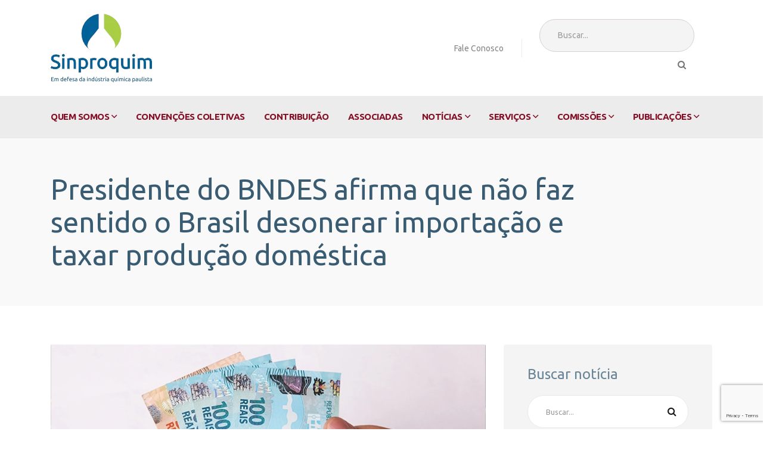

--- FILE ---
content_type: text/html; charset=UTF-8
request_url: https://sinproquim.org.br/presidente-do-bndes-afirma-que-nao-faz-sentido-o-brasil-desonerar-importacao-e-taxar-producao-domestica/
body_size: 84953
content:
<!doctype html>
<html dir="ltr" lang="pt-BR" prefix="og: https://ogp.me/ns#">
<head>
    <meta charset="UTF-8">
    <meta name="viewport" content="width=device-width, initial-scale=1">
    <link rel="profile" href="//gmpg.org/xfn/11">
    <title>Presidente do BNDES afirma que não faz sentido o Brasil desonerar importação e taxar produção doméstica - Sinproquim</title>
	<style>img:is([sizes="auto" i], [sizes^="auto," i]) { contain-intrinsic-size: 3000px 1500px }</style>
	
		<!-- All in One SEO 4.8.6 - aioseo.com -->
	<meta name="description" content="Em evento realizado na Fiesp, Aloisio Mercadante destacou que o BNDES quer apoiar a pequena e média indústria, irrigar o mercado com crédito e lançar um novo cartão." />
	<meta name="robots" content="max-image-preview:large" />
	<meta name="author" content="admin"/>
	<link rel="canonical" href="https://sinproquim.org.br/presidente-do-bndes-afirma-que-nao-faz-sentido-o-brasil-desonerar-importacao-e-taxar-producao-domestica/" />
	<meta name="generator" content="All in One SEO (AIOSEO) 4.8.6" />
		<meta property="og:locale" content="pt_BR" />
		<meta property="og:site_name" content="Sinproquim - Sindicato das Indústrias de Produtos Químicos para Fins Industriais e da Petroquímica no Estado de São Paulo" />
		<meta property="og:type" content="article" />
		<meta property="og:title" content="Presidente do BNDES afirma que não faz sentido o Brasil desonerar importação e taxar produção doméstica - Sinproquim" />
		<meta property="og:description" content="Em evento realizado na Fiesp, Aloisio Mercadante destacou que o BNDES quer apoiar a pequena e média indústria, irrigar o mercado com crédito e lançar um novo cartão." />
		<meta property="og:url" content="https://sinproquim.org.br/presidente-do-bndes-afirma-que-nao-faz-sentido-o-brasil-desonerar-importacao-e-taxar-producao-domestica/" />
		<meta property="article:published_time" content="2023-06-16T15:00:22+00:00" />
		<meta property="article:modified_time" content="2023-06-16T15:00:23+00:00" />
		<meta name="twitter:card" content="summary_large_image" />
		<meta name="twitter:title" content="Presidente do BNDES afirma que não faz sentido o Brasil desonerar importação e taxar produção doméstica - Sinproquim" />
		<meta name="twitter:description" content="Em evento realizado na Fiesp, Aloisio Mercadante destacou que o BNDES quer apoiar a pequena e média indústria, irrigar o mercado com crédito e lançar um novo cartão." />
		<script type="application/ld+json" class="aioseo-schema">
			{"@context":"https:\/\/schema.org","@graph":[{"@type":"BlogPosting","@id":"https:\/\/sinproquim.org.br\/presidente-do-bndes-afirma-que-nao-faz-sentido-o-brasil-desonerar-importacao-e-taxar-producao-domestica\/#blogposting","name":"Presidente do BNDES afirma que n\u00e3o faz sentido o Brasil desonerar importa\u00e7\u00e3o e taxar produ\u00e7\u00e3o dom\u00e9stica - Sinproquim","headline":"Presidente do BNDES afirma que n\u00e3o faz sentido o Brasil desonerar importa\u00e7\u00e3o e taxar produ\u00e7\u00e3o dom\u00e9stica","author":{"@id":"https:\/\/sinproquim.org.br\/author\/admin\/#author"},"publisher":{"@id":"https:\/\/sinproquim.org.br\/#organization"},"image":{"@type":"ImageObject","url":"https:\/\/sinproquim.org.br\/wp-content\/uploads\/2023\/06\/3.webp","width":737,"height":415},"datePublished":"2023-06-16T12:00:22-03:00","dateModified":"2023-06-16T12:00:23-03:00","inLanguage":"pt-BR","mainEntityOfPage":{"@id":"https:\/\/sinproquim.org.br\/presidente-do-bndes-afirma-que-nao-faz-sentido-o-brasil-desonerar-importacao-e-taxar-producao-domestica\/#webpage"},"isPartOf":{"@id":"https:\/\/sinproquim.org.br\/presidente-do-bndes-afirma-que-nao-faz-sentido-o-brasil-desonerar-importacao-e-taxar-producao-domestica\/#webpage"},"articleSection":"Not\u00edcias do Setor"},{"@type":"BreadcrumbList","@id":"https:\/\/sinproquim.org.br\/presidente-do-bndes-afirma-que-nao-faz-sentido-o-brasil-desonerar-importacao-e-taxar-producao-domestica\/#breadcrumblist","itemListElement":[{"@type":"ListItem","@id":"https:\/\/sinproquim.org.br#listItem","position":1,"name":"Home","item":"https:\/\/sinproquim.org.br","nextItem":{"@type":"ListItem","@id":"https:\/\/sinproquim.org.br\/category\/setor\/#listItem","name":"Not\u00edcias do Setor"}},{"@type":"ListItem","@id":"https:\/\/sinproquim.org.br\/category\/setor\/#listItem","position":2,"name":"Not\u00edcias do Setor","item":"https:\/\/sinproquim.org.br\/category\/setor\/","nextItem":{"@type":"ListItem","@id":"https:\/\/sinproquim.org.br\/presidente-do-bndes-afirma-que-nao-faz-sentido-o-brasil-desonerar-importacao-e-taxar-producao-domestica\/#listItem","name":"Presidente do BNDES afirma que n\u00e3o faz sentido o Brasil desonerar importa\u00e7\u00e3o e taxar produ\u00e7\u00e3o dom\u00e9stica"},"previousItem":{"@type":"ListItem","@id":"https:\/\/sinproquim.org.br#listItem","name":"Home"}},{"@type":"ListItem","@id":"https:\/\/sinproquim.org.br\/presidente-do-bndes-afirma-que-nao-faz-sentido-o-brasil-desonerar-importacao-e-taxar-producao-domestica\/#listItem","position":3,"name":"Presidente do BNDES afirma que n\u00e3o faz sentido o Brasil desonerar importa\u00e7\u00e3o e taxar produ\u00e7\u00e3o dom\u00e9stica","previousItem":{"@type":"ListItem","@id":"https:\/\/sinproquim.org.br\/category\/setor\/#listItem","name":"Not\u00edcias do Setor"}}]},{"@type":"Organization","@id":"https:\/\/sinproquim.org.br\/#organization","name":"Sinproquim","description":"Sindicato das Ind\u00fastrias de Produtos Qu\u00edmicos para Fins Industriais e da Petroqu\u00edmica no Estado de S\u00e3o Paulo","url":"https:\/\/sinproquim.org.br\/"},{"@type":"Person","@id":"https:\/\/sinproquim.org.br\/author\/admin\/#author","url":"https:\/\/sinproquim.org.br\/author\/admin\/","name":"admin","image":{"@type":"ImageObject","@id":"https:\/\/sinproquim.org.br\/presidente-do-bndes-afirma-que-nao-faz-sentido-o-brasil-desonerar-importacao-e-taxar-producao-domestica\/#authorImage","url":"https:\/\/secure.gravatar.com\/avatar\/2244be90617cb0a8b427751c4822f51336e438e86983748a421c907f9bdc958c?s=96&d=mm&r=g","width":96,"height":96,"caption":"admin"}},{"@type":"WebPage","@id":"https:\/\/sinproquim.org.br\/presidente-do-bndes-afirma-que-nao-faz-sentido-o-brasil-desonerar-importacao-e-taxar-producao-domestica\/#webpage","url":"https:\/\/sinproquim.org.br\/presidente-do-bndes-afirma-que-nao-faz-sentido-o-brasil-desonerar-importacao-e-taxar-producao-domestica\/","name":"Presidente do BNDES afirma que n\u00e3o faz sentido o Brasil desonerar importa\u00e7\u00e3o e taxar produ\u00e7\u00e3o dom\u00e9stica - Sinproquim","description":"Em evento realizado na Fiesp, Aloisio Mercadante destacou que o BNDES quer apoiar a pequena e m\u00e9dia ind\u00fastria, irrigar o mercado com cr\u00e9dito e lan\u00e7ar um novo cart\u00e3o.","inLanguage":"pt-BR","isPartOf":{"@id":"https:\/\/sinproquim.org.br\/#website"},"breadcrumb":{"@id":"https:\/\/sinproquim.org.br\/presidente-do-bndes-afirma-que-nao-faz-sentido-o-brasil-desonerar-importacao-e-taxar-producao-domestica\/#breadcrumblist"},"author":{"@id":"https:\/\/sinproquim.org.br\/author\/admin\/#author"},"creator":{"@id":"https:\/\/sinproquim.org.br\/author\/admin\/#author"},"image":{"@type":"ImageObject","url":"https:\/\/sinproquim.org.br\/wp-content\/uploads\/2023\/06\/3.webp","@id":"https:\/\/sinproquim.org.br\/presidente-do-bndes-afirma-que-nao-faz-sentido-o-brasil-desonerar-importacao-e-taxar-producao-domestica\/#mainImage","width":737,"height":415},"primaryImageOfPage":{"@id":"https:\/\/sinproquim.org.br\/presidente-do-bndes-afirma-que-nao-faz-sentido-o-brasil-desonerar-importacao-e-taxar-producao-domestica\/#mainImage"},"datePublished":"2023-06-16T12:00:22-03:00","dateModified":"2023-06-16T12:00:23-03:00"},{"@type":"WebSite","@id":"https:\/\/sinproquim.org.br\/#website","url":"https:\/\/sinproquim.org.br\/","name":"Sinproquim","description":"Sindicato das Ind\u00fastrias de Produtos Qu\u00edmicos para Fins Industriais e da Petroqu\u00edmica no Estado de S\u00e3o Paulo","inLanguage":"pt-BR","publisher":{"@id":"https:\/\/sinproquim.org.br\/#organization"}}]}
		</script>
		<!-- All in One SEO -->

<link rel='dns-prefetch' href='//fonts.googleapis.com' />
<link rel='preconnect' href='https://fonts.gstatic.com' crossorigin />
<link rel="alternate" type="application/rss+xml" title="Feed para Sinproquim &raquo;" href="https://sinproquim.org.br/feed/" />
		<!-- This site uses the Google Analytics by MonsterInsights plugin v9.7.0 - Using Analytics tracking - https://www.monsterinsights.com/ -->
							<script src="//www.googletagmanager.com/gtag/js?id=G-LRBHP4RKFB"  data-cfasync="false" data-wpfc-render="false" type="text/javascript" async></script>
			<script data-cfasync="false" data-wpfc-render="false" type="text/javascript">
				var mi_version = '9.7.0';
				var mi_track_user = true;
				var mi_no_track_reason = '';
								var MonsterInsightsDefaultLocations = {"page_location":"https:\/\/sinproquim.org.br\/presidente-do-bndes-afirma-que-nao-faz-sentido-o-brasil-desonerar-importacao-e-taxar-producao-domestica\/"};
								if ( typeof MonsterInsightsPrivacyGuardFilter === 'function' ) {
					var MonsterInsightsLocations = (typeof MonsterInsightsExcludeQuery === 'object') ? MonsterInsightsPrivacyGuardFilter( MonsterInsightsExcludeQuery ) : MonsterInsightsPrivacyGuardFilter( MonsterInsightsDefaultLocations );
				} else {
					var MonsterInsightsLocations = (typeof MonsterInsightsExcludeQuery === 'object') ? MonsterInsightsExcludeQuery : MonsterInsightsDefaultLocations;
				}

								var disableStrs = [
										'ga-disable-G-LRBHP4RKFB',
									];

				/* Function to detect opted out users */
				function __gtagTrackerIsOptedOut() {
					for (var index = 0; index < disableStrs.length; index++) {
						if (document.cookie.indexOf(disableStrs[index] + '=true') > -1) {
							return true;
						}
					}

					return false;
				}

				/* Disable tracking if the opt-out cookie exists. */
				if (__gtagTrackerIsOptedOut()) {
					for (var index = 0; index < disableStrs.length; index++) {
						window[disableStrs[index]] = true;
					}
				}

				/* Opt-out function */
				function __gtagTrackerOptout() {
					for (var index = 0; index < disableStrs.length; index++) {
						document.cookie = disableStrs[index] + '=true; expires=Thu, 31 Dec 2099 23:59:59 UTC; path=/';
						window[disableStrs[index]] = true;
					}
				}

				if ('undefined' === typeof gaOptout) {
					function gaOptout() {
						__gtagTrackerOptout();
					}
				}
								window.dataLayer = window.dataLayer || [];

				window.MonsterInsightsDualTracker = {
					helpers: {},
					trackers: {},
				};
				if (mi_track_user) {
					function __gtagDataLayer() {
						dataLayer.push(arguments);
					}

					function __gtagTracker(type, name, parameters) {
						if (!parameters) {
							parameters = {};
						}

						if (parameters.send_to) {
							__gtagDataLayer.apply(null, arguments);
							return;
						}

						if (type === 'event') {
														parameters.send_to = monsterinsights_frontend.v4_id;
							var hookName = name;
							if (typeof parameters['event_category'] !== 'undefined') {
								hookName = parameters['event_category'] + ':' + name;
							}

							if (typeof MonsterInsightsDualTracker.trackers[hookName] !== 'undefined') {
								MonsterInsightsDualTracker.trackers[hookName](parameters);
							} else {
								__gtagDataLayer('event', name, parameters);
							}
							
						} else {
							__gtagDataLayer.apply(null, arguments);
						}
					}

					__gtagTracker('js', new Date());
					__gtagTracker('set', {
						'developer_id.dZGIzZG': true,
											});
					if ( MonsterInsightsLocations.page_location ) {
						__gtagTracker('set', MonsterInsightsLocations);
					}
										__gtagTracker('config', 'G-LRBHP4RKFB', {"forceSSL":"true","link_attribution":"true"} );
										window.gtag = __gtagTracker;										(function () {
						/* https://developers.google.com/analytics/devguides/collection/analyticsjs/ */
						/* ga and __gaTracker compatibility shim. */
						var noopfn = function () {
							return null;
						};
						var newtracker = function () {
							return new Tracker();
						};
						var Tracker = function () {
							return null;
						};
						var p = Tracker.prototype;
						p.get = noopfn;
						p.set = noopfn;
						p.send = function () {
							var args = Array.prototype.slice.call(arguments);
							args.unshift('send');
							__gaTracker.apply(null, args);
						};
						var __gaTracker = function () {
							var len = arguments.length;
							if (len === 0) {
								return;
							}
							var f = arguments[len - 1];
							if (typeof f !== 'object' || f === null || typeof f.hitCallback !== 'function') {
								if ('send' === arguments[0]) {
									var hitConverted, hitObject = false, action;
									if ('event' === arguments[1]) {
										if ('undefined' !== typeof arguments[3]) {
											hitObject = {
												'eventAction': arguments[3],
												'eventCategory': arguments[2],
												'eventLabel': arguments[4],
												'value': arguments[5] ? arguments[5] : 1,
											}
										}
									}
									if ('pageview' === arguments[1]) {
										if ('undefined' !== typeof arguments[2]) {
											hitObject = {
												'eventAction': 'page_view',
												'page_path': arguments[2],
											}
										}
									}
									if (typeof arguments[2] === 'object') {
										hitObject = arguments[2];
									}
									if (typeof arguments[5] === 'object') {
										Object.assign(hitObject, arguments[5]);
									}
									if ('undefined' !== typeof arguments[1].hitType) {
										hitObject = arguments[1];
										if ('pageview' === hitObject.hitType) {
											hitObject.eventAction = 'page_view';
										}
									}
									if (hitObject) {
										action = 'timing' === arguments[1].hitType ? 'timing_complete' : hitObject.eventAction;
										hitConverted = mapArgs(hitObject);
										__gtagTracker('event', action, hitConverted);
									}
								}
								return;
							}

							function mapArgs(args) {
								var arg, hit = {};
								var gaMap = {
									'eventCategory': 'event_category',
									'eventAction': 'event_action',
									'eventLabel': 'event_label',
									'eventValue': 'event_value',
									'nonInteraction': 'non_interaction',
									'timingCategory': 'event_category',
									'timingVar': 'name',
									'timingValue': 'value',
									'timingLabel': 'event_label',
									'page': 'page_path',
									'location': 'page_location',
									'title': 'page_title',
									'referrer' : 'page_referrer',
								};
								for (arg in args) {
																		if (!(!args.hasOwnProperty(arg) || !gaMap.hasOwnProperty(arg))) {
										hit[gaMap[arg]] = args[arg];
									} else {
										hit[arg] = args[arg];
									}
								}
								return hit;
							}

							try {
								f.hitCallback();
							} catch (ex) {
							}
						};
						__gaTracker.create = newtracker;
						__gaTracker.getByName = newtracker;
						__gaTracker.getAll = function () {
							return [];
						};
						__gaTracker.remove = noopfn;
						__gaTracker.loaded = true;
						window['__gaTracker'] = __gaTracker;
					})();
									} else {
										console.log("");
					(function () {
						function __gtagTracker() {
							return null;
						}

						window['__gtagTracker'] = __gtagTracker;
						window['gtag'] = __gtagTracker;
					})();
									}
			</script>
			
							<!-- / Google Analytics by MonsterInsights -->
		<script type="text/javascript">
/* <![CDATA[ */
window._wpemojiSettings = {"baseUrl":"https:\/\/s.w.org\/images\/core\/emoji\/16.0.1\/72x72\/","ext":".png","svgUrl":"https:\/\/s.w.org\/images\/core\/emoji\/16.0.1\/svg\/","svgExt":".svg","source":{"concatemoji":"https:\/\/sinproquim.org.br\/wp-includes\/js\/wp-emoji-release.min.js?ver=6.8.3"}};
/*! This file is auto-generated */
!function(s,n){var o,i,e;function c(e){try{var t={supportTests:e,timestamp:(new Date).valueOf()};sessionStorage.setItem(o,JSON.stringify(t))}catch(e){}}function p(e,t,n){e.clearRect(0,0,e.canvas.width,e.canvas.height),e.fillText(t,0,0);var t=new Uint32Array(e.getImageData(0,0,e.canvas.width,e.canvas.height).data),a=(e.clearRect(0,0,e.canvas.width,e.canvas.height),e.fillText(n,0,0),new Uint32Array(e.getImageData(0,0,e.canvas.width,e.canvas.height).data));return t.every(function(e,t){return e===a[t]})}function u(e,t){e.clearRect(0,0,e.canvas.width,e.canvas.height),e.fillText(t,0,0);for(var n=e.getImageData(16,16,1,1),a=0;a<n.data.length;a++)if(0!==n.data[a])return!1;return!0}function f(e,t,n,a){switch(t){case"flag":return n(e,"\ud83c\udff3\ufe0f\u200d\u26a7\ufe0f","\ud83c\udff3\ufe0f\u200b\u26a7\ufe0f")?!1:!n(e,"\ud83c\udde8\ud83c\uddf6","\ud83c\udde8\u200b\ud83c\uddf6")&&!n(e,"\ud83c\udff4\udb40\udc67\udb40\udc62\udb40\udc65\udb40\udc6e\udb40\udc67\udb40\udc7f","\ud83c\udff4\u200b\udb40\udc67\u200b\udb40\udc62\u200b\udb40\udc65\u200b\udb40\udc6e\u200b\udb40\udc67\u200b\udb40\udc7f");case"emoji":return!a(e,"\ud83e\udedf")}return!1}function g(e,t,n,a){var r="undefined"!=typeof WorkerGlobalScope&&self instanceof WorkerGlobalScope?new OffscreenCanvas(300,150):s.createElement("canvas"),o=r.getContext("2d",{willReadFrequently:!0}),i=(o.textBaseline="top",o.font="600 32px Arial",{});return e.forEach(function(e){i[e]=t(o,e,n,a)}),i}function t(e){var t=s.createElement("script");t.src=e,t.defer=!0,s.head.appendChild(t)}"undefined"!=typeof Promise&&(o="wpEmojiSettingsSupports",i=["flag","emoji"],n.supports={everything:!0,everythingExceptFlag:!0},e=new Promise(function(e){s.addEventListener("DOMContentLoaded",e,{once:!0})}),new Promise(function(t){var n=function(){try{var e=JSON.parse(sessionStorage.getItem(o));if("object"==typeof e&&"number"==typeof e.timestamp&&(new Date).valueOf()<e.timestamp+604800&&"object"==typeof e.supportTests)return e.supportTests}catch(e){}return null}();if(!n){if("undefined"!=typeof Worker&&"undefined"!=typeof OffscreenCanvas&&"undefined"!=typeof URL&&URL.createObjectURL&&"undefined"!=typeof Blob)try{var e="postMessage("+g.toString()+"("+[JSON.stringify(i),f.toString(),p.toString(),u.toString()].join(",")+"));",a=new Blob([e],{type:"text/javascript"}),r=new Worker(URL.createObjectURL(a),{name:"wpTestEmojiSupports"});return void(r.onmessage=function(e){c(n=e.data),r.terminate(),t(n)})}catch(e){}c(n=g(i,f,p,u))}t(n)}).then(function(e){for(var t in e)n.supports[t]=e[t],n.supports.everything=n.supports.everything&&n.supports[t],"flag"!==t&&(n.supports.everythingExceptFlag=n.supports.everythingExceptFlag&&n.supports[t]);n.supports.everythingExceptFlag=n.supports.everythingExceptFlag&&!n.supports.flag,n.DOMReady=!1,n.readyCallback=function(){n.DOMReady=!0}}).then(function(){return e}).then(function(){var e;n.supports.everything||(n.readyCallback(),(e=n.source||{}).concatemoji?t(e.concatemoji):e.wpemoji&&e.twemoji&&(t(e.twemoji),t(e.wpemoji)))}))}((window,document),window._wpemojiSettings);
/* ]]> */
</script>
<link rel='stylesheet' id='mec-select2-style-css' href='https://sinproquim.org.br/wp-content/plugins/modern-events-calendar-lite/assets/packages/select2/select2.min.css?ver=6.3.0' type='text/css' media='all' />
<link rel='stylesheet' id='mec-font-icons-css' href='https://sinproquim.org.br/wp-content/plugins/modern-events-calendar-lite/assets/css/iconfonts.css?ver=6.8.3' type='text/css' media='all' />
<link rel='stylesheet' id='mec-frontend-style-css' href='https://sinproquim.org.br/wp-content/plugins/modern-events-calendar-lite/assets/css/frontend.min.css?ver=6.3.0' type='text/css' media='all' />
<link rel='stylesheet' id='mec-tooltip-style-css' href='https://sinproquim.org.br/wp-content/plugins/modern-events-calendar-lite/assets/packages/tooltip/tooltip.css?ver=6.8.3' type='text/css' media='all' />
<link rel='stylesheet' id='mec-tooltip-shadow-style-css' href='https://sinproquim.org.br/wp-content/plugins/modern-events-calendar-lite/assets/packages/tooltip/tooltipster-sideTip-shadow.min.css?ver=6.8.3' type='text/css' media='all' />
<link rel='stylesheet' id='featherlight-css' href='https://sinproquim.org.br/wp-content/plugins/modern-events-calendar-lite/assets/packages/featherlight/featherlight.css?ver=6.8.3' type='text/css' media='all' />
<link rel='stylesheet' id='mec-google-fonts-css' href='//fonts.googleapis.com/css?family=Montserrat%3A400%2C700%7CRoboto%3A100%2C300%2C400%2C700&#038;ver=6.8.3' type='text/css' media='all' />
<link rel='stylesheet' id='mec-lity-style-css' href='https://sinproquim.org.br/wp-content/plugins/modern-events-calendar-lite/assets/packages/lity/lity.min.css?ver=6.8.3' type='text/css' media='all' />
<link rel='stylesheet' id='mec-general-calendar-style-css' href='https://sinproquim.org.br/wp-content/plugins/modern-events-calendar-lite/assets/css/mec-general-calendar.css?ver=6.8.3' type='text/css' media='all' />
<link rel='stylesheet' id='premium-addons-css' href='https://sinproquim.org.br/wp-content/plugins/premium-addons-for-elementor/assets/frontend/min-css/premium-addons.min.css?ver=4.11.29' type='text/css' media='all' />
<style id='wp-emoji-styles-inline-css' type='text/css'>

	img.wp-smiley, img.emoji {
		display: inline !important;
		border: none !important;
		box-shadow: none !important;
		height: 1em !important;
		width: 1em !important;
		margin: 0 0.07em !important;
		vertical-align: -0.1em !important;
		background: none !important;
		padding: 0 !important;
	}
</style>
<link rel='stylesheet' id='wp-block-library-css' href='https://sinproquim.org.br/wp-includes/css/dist/block-library/style.min.css?ver=6.8.3' type='text/css' media='all' />
<style id='classic-theme-styles-inline-css' type='text/css'>
/*! This file is auto-generated */
.wp-block-button__link{color:#fff;background-color:#32373c;border-radius:9999px;box-shadow:none;text-decoration:none;padding:calc(.667em + 2px) calc(1.333em + 2px);font-size:1.125em}.wp-block-file__button{background:#32373c;color:#fff;text-decoration:none}
</style>
<style id='global-styles-inline-css' type='text/css'>
:root{--wp--preset--aspect-ratio--square: 1;--wp--preset--aspect-ratio--4-3: 4/3;--wp--preset--aspect-ratio--3-4: 3/4;--wp--preset--aspect-ratio--3-2: 3/2;--wp--preset--aspect-ratio--2-3: 2/3;--wp--preset--aspect-ratio--16-9: 16/9;--wp--preset--aspect-ratio--9-16: 9/16;--wp--preset--color--black: #000000;--wp--preset--color--cyan-bluish-gray: #abb8c3;--wp--preset--color--white: #ffffff;--wp--preset--color--pale-pink: #f78da7;--wp--preset--color--vivid-red: #cf2e2e;--wp--preset--color--luminous-vivid-orange: #ff6900;--wp--preset--color--luminous-vivid-amber: #fcb900;--wp--preset--color--light-green-cyan: #7bdcb5;--wp--preset--color--vivid-green-cyan: #00d084;--wp--preset--color--pale-cyan-blue: #8ed1fc;--wp--preset--color--vivid-cyan-blue: #0693e3;--wp--preset--color--vivid-purple: #9b51e0;--wp--preset--gradient--vivid-cyan-blue-to-vivid-purple: linear-gradient(135deg,rgba(6,147,227,1) 0%,rgb(155,81,224) 100%);--wp--preset--gradient--light-green-cyan-to-vivid-green-cyan: linear-gradient(135deg,rgb(122,220,180) 0%,rgb(0,208,130) 100%);--wp--preset--gradient--luminous-vivid-amber-to-luminous-vivid-orange: linear-gradient(135deg,rgba(252,185,0,1) 0%,rgba(255,105,0,1) 100%);--wp--preset--gradient--luminous-vivid-orange-to-vivid-red: linear-gradient(135deg,rgba(255,105,0,1) 0%,rgb(207,46,46) 100%);--wp--preset--gradient--very-light-gray-to-cyan-bluish-gray: linear-gradient(135deg,rgb(238,238,238) 0%,rgb(169,184,195) 100%);--wp--preset--gradient--cool-to-warm-spectrum: linear-gradient(135deg,rgb(74,234,220) 0%,rgb(151,120,209) 20%,rgb(207,42,186) 40%,rgb(238,44,130) 60%,rgb(251,105,98) 80%,rgb(254,248,76) 100%);--wp--preset--gradient--blush-light-purple: linear-gradient(135deg,rgb(255,206,236) 0%,rgb(152,150,240) 100%);--wp--preset--gradient--blush-bordeaux: linear-gradient(135deg,rgb(254,205,165) 0%,rgb(254,45,45) 50%,rgb(107,0,62) 100%);--wp--preset--gradient--luminous-dusk: linear-gradient(135deg,rgb(255,203,112) 0%,rgb(199,81,192) 50%,rgb(65,88,208) 100%);--wp--preset--gradient--pale-ocean: linear-gradient(135deg,rgb(255,245,203) 0%,rgb(182,227,212) 50%,rgb(51,167,181) 100%);--wp--preset--gradient--electric-grass: linear-gradient(135deg,rgb(202,248,128) 0%,rgb(113,206,126) 100%);--wp--preset--gradient--midnight: linear-gradient(135deg,rgb(2,3,129) 0%,rgb(40,116,252) 100%);--wp--preset--font-size--small: 13px;--wp--preset--font-size--medium: 20px;--wp--preset--font-size--large: 36px;--wp--preset--font-size--x-large: 42px;--wp--preset--spacing--20: 0.44rem;--wp--preset--spacing--30: 0.67rem;--wp--preset--spacing--40: 1rem;--wp--preset--spacing--50: 1.5rem;--wp--preset--spacing--60: 2.25rem;--wp--preset--spacing--70: 3.38rem;--wp--preset--spacing--80: 5.06rem;--wp--preset--shadow--natural: 6px 6px 9px rgba(0, 0, 0, 0.2);--wp--preset--shadow--deep: 12px 12px 50px rgba(0, 0, 0, 0.4);--wp--preset--shadow--sharp: 6px 6px 0px rgba(0, 0, 0, 0.2);--wp--preset--shadow--outlined: 6px 6px 0px -3px rgba(255, 255, 255, 1), 6px 6px rgba(0, 0, 0, 1);--wp--preset--shadow--crisp: 6px 6px 0px rgba(0, 0, 0, 1);}:where(.is-layout-flex){gap: 0.5em;}:where(.is-layout-grid){gap: 0.5em;}body .is-layout-flex{display: flex;}.is-layout-flex{flex-wrap: wrap;align-items: center;}.is-layout-flex > :is(*, div){margin: 0;}body .is-layout-grid{display: grid;}.is-layout-grid > :is(*, div){margin: 0;}:where(.wp-block-columns.is-layout-flex){gap: 2em;}:where(.wp-block-columns.is-layout-grid){gap: 2em;}:where(.wp-block-post-template.is-layout-flex){gap: 1.25em;}:where(.wp-block-post-template.is-layout-grid){gap: 1.25em;}.has-black-color{color: var(--wp--preset--color--black) !important;}.has-cyan-bluish-gray-color{color: var(--wp--preset--color--cyan-bluish-gray) !important;}.has-white-color{color: var(--wp--preset--color--white) !important;}.has-pale-pink-color{color: var(--wp--preset--color--pale-pink) !important;}.has-vivid-red-color{color: var(--wp--preset--color--vivid-red) !important;}.has-luminous-vivid-orange-color{color: var(--wp--preset--color--luminous-vivid-orange) !important;}.has-luminous-vivid-amber-color{color: var(--wp--preset--color--luminous-vivid-amber) !important;}.has-light-green-cyan-color{color: var(--wp--preset--color--light-green-cyan) !important;}.has-vivid-green-cyan-color{color: var(--wp--preset--color--vivid-green-cyan) !important;}.has-pale-cyan-blue-color{color: var(--wp--preset--color--pale-cyan-blue) !important;}.has-vivid-cyan-blue-color{color: var(--wp--preset--color--vivid-cyan-blue) !important;}.has-vivid-purple-color{color: var(--wp--preset--color--vivid-purple) !important;}.has-black-background-color{background-color: var(--wp--preset--color--black) !important;}.has-cyan-bluish-gray-background-color{background-color: var(--wp--preset--color--cyan-bluish-gray) !important;}.has-white-background-color{background-color: var(--wp--preset--color--white) !important;}.has-pale-pink-background-color{background-color: var(--wp--preset--color--pale-pink) !important;}.has-vivid-red-background-color{background-color: var(--wp--preset--color--vivid-red) !important;}.has-luminous-vivid-orange-background-color{background-color: var(--wp--preset--color--luminous-vivid-orange) !important;}.has-luminous-vivid-amber-background-color{background-color: var(--wp--preset--color--luminous-vivid-amber) !important;}.has-light-green-cyan-background-color{background-color: var(--wp--preset--color--light-green-cyan) !important;}.has-vivid-green-cyan-background-color{background-color: var(--wp--preset--color--vivid-green-cyan) !important;}.has-pale-cyan-blue-background-color{background-color: var(--wp--preset--color--pale-cyan-blue) !important;}.has-vivid-cyan-blue-background-color{background-color: var(--wp--preset--color--vivid-cyan-blue) !important;}.has-vivid-purple-background-color{background-color: var(--wp--preset--color--vivid-purple) !important;}.has-black-border-color{border-color: var(--wp--preset--color--black) !important;}.has-cyan-bluish-gray-border-color{border-color: var(--wp--preset--color--cyan-bluish-gray) !important;}.has-white-border-color{border-color: var(--wp--preset--color--white) !important;}.has-pale-pink-border-color{border-color: var(--wp--preset--color--pale-pink) !important;}.has-vivid-red-border-color{border-color: var(--wp--preset--color--vivid-red) !important;}.has-luminous-vivid-orange-border-color{border-color: var(--wp--preset--color--luminous-vivid-orange) !important;}.has-luminous-vivid-amber-border-color{border-color: var(--wp--preset--color--luminous-vivid-amber) !important;}.has-light-green-cyan-border-color{border-color: var(--wp--preset--color--light-green-cyan) !important;}.has-vivid-green-cyan-border-color{border-color: var(--wp--preset--color--vivid-green-cyan) !important;}.has-pale-cyan-blue-border-color{border-color: var(--wp--preset--color--pale-cyan-blue) !important;}.has-vivid-cyan-blue-border-color{border-color: var(--wp--preset--color--vivid-cyan-blue) !important;}.has-vivid-purple-border-color{border-color: var(--wp--preset--color--vivid-purple) !important;}.has-vivid-cyan-blue-to-vivid-purple-gradient-background{background: var(--wp--preset--gradient--vivid-cyan-blue-to-vivid-purple) !important;}.has-light-green-cyan-to-vivid-green-cyan-gradient-background{background: var(--wp--preset--gradient--light-green-cyan-to-vivid-green-cyan) !important;}.has-luminous-vivid-amber-to-luminous-vivid-orange-gradient-background{background: var(--wp--preset--gradient--luminous-vivid-amber-to-luminous-vivid-orange) !important;}.has-luminous-vivid-orange-to-vivid-red-gradient-background{background: var(--wp--preset--gradient--luminous-vivid-orange-to-vivid-red) !important;}.has-very-light-gray-to-cyan-bluish-gray-gradient-background{background: var(--wp--preset--gradient--very-light-gray-to-cyan-bluish-gray) !important;}.has-cool-to-warm-spectrum-gradient-background{background: var(--wp--preset--gradient--cool-to-warm-spectrum) !important;}.has-blush-light-purple-gradient-background{background: var(--wp--preset--gradient--blush-light-purple) !important;}.has-blush-bordeaux-gradient-background{background: var(--wp--preset--gradient--blush-bordeaux) !important;}.has-luminous-dusk-gradient-background{background: var(--wp--preset--gradient--luminous-dusk) !important;}.has-pale-ocean-gradient-background{background: var(--wp--preset--gradient--pale-ocean) !important;}.has-electric-grass-gradient-background{background: var(--wp--preset--gradient--electric-grass) !important;}.has-midnight-gradient-background{background: var(--wp--preset--gradient--midnight) !important;}.has-small-font-size{font-size: var(--wp--preset--font-size--small) !important;}.has-medium-font-size{font-size: var(--wp--preset--font-size--medium) !important;}.has-large-font-size{font-size: var(--wp--preset--font-size--large) !important;}.has-x-large-font-size{font-size: var(--wp--preset--font-size--x-large) !important;}
:where(.wp-block-post-template.is-layout-flex){gap: 1.25em;}:where(.wp-block-post-template.is-layout-grid){gap: 1.25em;}
:where(.wp-block-columns.is-layout-flex){gap: 2em;}:where(.wp-block-columns.is-layout-grid){gap: 2em;}
:root :where(.wp-block-pullquote){font-size: 1.5em;line-height: 1.6;}
</style>
<link rel='stylesheet' id='contact-form-7-css' href='https://sinproquim.org.br/wp-content/plugins/contact-form-7/includes/css/styles.css?ver=6.1.1' type='text/css' media='all' />
<link rel='stylesheet' id='wpdm-fonticon-css' href='https://sinproquim.org.br/wp-content/plugins/download-manager/assets/wpdm-iconfont/css/wpdm-icons.css?ver=6.8.3' type='text/css' media='all' />
<link rel='stylesheet' id='wpdm-front-css' href='https://sinproquim.org.br/wp-content/plugins/download-manager/assets/css/front.min.css?ver=6.8.3' type='text/css' media='all' />
<link rel='stylesheet' id='etc-main-css-css' href='https://sinproquim.org.br/wp-content/plugins/elementor-theme-core/assets/css/main.css?ver=1.0.0' type='text/css' media='all' />
<link rel='stylesheet' id='progressbar-lib-css-css' href='https://sinproquim.org.br/wp-content/plugins/elementor-theme-core/assets/css/lib/progressbar.min.css?ver=0.7.1' type='text/css' media='all' />
<link rel='stylesheet' id='oc-css-css' href='https://sinproquim.org.br/wp-content/plugins/elementor-theme-core/assets/css/lib/owl.carousel.min.css?ver=2.2.1' type='text/css' media='all' />
<link rel='stylesheet' id='rs-plugin-settings-css' href='https://sinproquim.org.br/wp-content/plugins/revslider/public/assets/css/rs6.css?ver=6.1.8' type='text/css' media='all' />
<style id='rs-plugin-settings-inline-css' type='text/css'>
#rs-demo-id {}
</style>
<link rel='stylesheet' id='email-before-download-css' href='https://sinproquim.org.br/wp-content/plugins/email-before-download/public/css/email-before-download-public.css?ver=6.9.8' type='text/css' media='all' />
<link rel='stylesheet' id='bootstrap-css' href='https://sinproquim.org.br/wp-content/themes/koira/assets/css/bootstrap.min.css?ver=4.0.0' type='text/css' media='all' />
<link rel='stylesheet' id='font-awesome-css' href='https://sinproquim.org.br/wp-content/plugins/elementor/assets/lib/font-awesome/css/font-awesome.min.css?ver=4.7.0' type='text/css' media='all' />
<link rel='stylesheet' id='font-awesome-v5-css' href='https://sinproquim.org.br/wp-content/themes/koira/assets/css/font-awesome5.min.css?ver=5.8.0' type='text/css' media='all' />
<link rel='stylesheet' id='font-material-icon-css' href='https://sinproquim.org.br/wp-content/themes/koira/assets/css/material-design-iconic-font.min.css?ver=2.2.0' type='text/css' media='all' />
<link rel='stylesheet' id='magnific-popup-css' href='https://sinproquim.org.br/wp-content/themes/koira/assets/css/magnific-popup.css?ver=1.0.0' type='text/css' media='all' />
<link rel='stylesheet' id='koira-theme-css' href='https://sinproquim.org.br/wp-content/themes/koira/assets/css/theme.css?ver=6.8.3' type='text/css' media='all' />
<style id='koira-theme-inline-css' type='text/css'>
#site-header-wrap .site-branding a img{max-height:115px}.primary-menu>li>a{color:#264362 !important}.primary-menu>li>a:hover{color:#81d742 !important}.primary-menu>li.current_page_item>a,.primary-menu>li.current-menu-item>a,.primary-menu>li.current_page_ancestor>a,.primary-menu>li.current-menu-ancestor>a{color:#81d742 !important}
</style>
<link rel='stylesheet' id='koira-style-css' href='https://sinproquim.org.br/wp-content/themes/koira/style.css?ver=6.8.3' type='text/css' media='all' />
<link rel='stylesheet' id='koira-google-fonts-css' href='//fonts.googleapis.com/css?family=Teko%3A300%2C400%2C500%2C600%2C700%7CRoboto%3A300%2C400%2C400i%2C500%2C500i%2C600%2C600i%2C700%2C700i&#038;subset=latin%2Clatin-ext&#038;ver=6.8.3' type='text/css' media='all' />
<link rel='stylesheet' id='recent-posts-widget-with-thumbnails-public-style-css' href='https://sinproquim.org.br/wp-content/plugins/recent-posts-widget-with-thumbnails/public.css?ver=7.1.1' type='text/css' media='all' />
<link rel='stylesheet' id='flick-css' href='https://sinproquim.org.br/wp-content/plugins/mailchimp/assets/css/flick/flick.css?ver=2.0.0' type='text/css' media='all' />
<link rel='stylesheet' id='mailchimp_sf_main_css-css' href='https://sinproquim.org.br/wp-content/plugins/mailchimp/assets/css/frontend.css?ver=2.0.0' type='text/css' media='all' />
<link rel="preload" as="style" href="https://fonts.googleapis.com/css?family=Ubuntu:300,400,500,700,300italic,400italic,500italic,700italic&#038;display=swap&#038;ver=1758919175" /><link rel="stylesheet" href="https://fonts.googleapis.com/css?family=Ubuntu:300,400,500,700,300italic,400italic,500italic,700italic&#038;display=swap&#038;ver=1758919175" media="print" onload="this.media='all'"><noscript><link rel="stylesheet" href="https://fonts.googleapis.com/css?family=Ubuntu:300,400,500,700,300italic,400italic,500italic,700italic&#038;display=swap&#038;ver=1758919175" /></noscript><script type="text/javascript" src="https://sinproquim.org.br/wp-includes/js/jquery/jquery.min.js?ver=3.7.1" id="jquery-core-js"></script>
<script type="text/javascript" src="https://sinproquim.org.br/wp-includes/js/jquery/jquery-migrate.min.js?ver=3.4.1" id="jquery-migrate-js"></script>
<script type="text/javascript" src="https://sinproquim.org.br/wp-content/plugins/modern-events-calendar-lite/assets/js/mec-general-calendar.js?ver=6.3.0" id="mec-general-calendar-script-js"></script>
<script type="text/javascript" id="mec-frontend-script-js-extra">
/* <![CDATA[ */
var mecdata = {"day":"dia","days":"dias","hour":"hora","hours":"horas","minute":"minuto","minutes":"minutos","second":"segundo","seconds":"segundos","elementor_edit_mode":"no","recapcha_key":"","ajax_url":"https:\/\/sinproquim.org.br\/wp-admin\/admin-ajax.php","fes_nonce":"c0635826f4","current_year":"2026","current_month":"01","datepicker_format":"yy-mm-dd&Y-m-d"};
/* ]]> */
</script>
<script type="text/javascript" src="https://sinproquim.org.br/wp-content/plugins/modern-events-calendar-lite/assets/js/frontend.js?ver=6.3.0" id="mec-frontend-script-js"></script>
<script type="text/javascript" src="https://sinproquim.org.br/wp-content/plugins/modern-events-calendar-lite/assets/js/events.js?ver=6.3.0" id="mec-events-script-js"></script>
<script type="text/javascript" src="https://sinproquim.org.br/wp-content/plugins/google-analytics-for-wordpress/assets/js/frontend-gtag.min.js?ver=9.7.0" id="monsterinsights-frontend-script-js" async="async" data-wp-strategy="async"></script>
<script data-cfasync="false" data-wpfc-render="false" type="text/javascript" id='monsterinsights-frontend-script-js-extra'>/* <![CDATA[ */
var monsterinsights_frontend = {"js_events_tracking":"true","download_extensions":"doc,pdf,ppt,zip,xls,docx,pptx,xlsx","inbound_paths":"[{\"path\":\"\\\/go\\\/\",\"label\":\"affiliate\"},{\"path\":\"\\\/recommend\\\/\",\"label\":\"affiliate\"}]","home_url":"https:\/\/sinproquim.org.br","hash_tracking":"false","v4_id":"G-LRBHP4RKFB"};/* ]]> */
</script>
<script type="text/javascript" src="https://sinproquim.org.br/wp-content/plugins/download-manager/assets/js/wpdm.min.js?ver=6.8.3" id="wpdm-frontend-js-js"></script>
<script type="text/javascript" id="wpdm-frontjs-js-extra">
/* <![CDATA[ */
var wpdm_url = {"home":"https:\/\/sinproquim.org.br\/","site":"https:\/\/sinproquim.org.br\/","ajax":"https:\/\/sinproquim.org.br\/wp-admin\/admin-ajax.php"};
var wpdm_js = {"spinner":"<i class=\"wpdm-icon wpdm-sun wpdm-spin\"><\/i>","client_id":"529cc0c4027018e0345225903eb40f2d"};
var wpdm_strings = {"pass_var":"Password Verified!","pass_var_q":"Please click following button to start download.","start_dl":"Start Download"};
/* ]]> */
</script>
<script type="text/javascript" src="https://sinproquim.org.br/wp-content/plugins/download-manager/assets/js/front.min.js?ver=3.3.21" id="wpdm-frontjs-js"></script>
<script type="text/javascript" src="https://sinproquim.org.br/wp-content/plugins/elementor-theme-core/assets/js/main.js?ver=1.0.0" id="etc-main-js-js"></script>
<script type="text/javascript" src="https://sinproquim.org.br/wp-content/plugins/revslider/public/assets/js/revolution.tools.min.js?ver=6.0" id="tp-tools-js"></script>
<script type="text/javascript" src="https://sinproquim.org.br/wp-content/plugins/revslider/public/assets/js/rs6.min.js?ver=6.1.8" id="revmin-js"></script>
<link rel="https://api.w.org/" href="https://sinproquim.org.br/wp-json/" /><link rel="alternate" title="JSON" type="application/json" href="https://sinproquim.org.br/wp-json/wp/v2/posts/15165" /><link rel="EditURI" type="application/rsd+xml" title="RSD" href="https://sinproquim.org.br/xmlrpc.php?rsd" />
<meta name="generator" content="WordPress 6.8.3" />
<link rel='shortlink' href='https://sinproquim.org.br/?p=15165' />
<link rel="alternate" title="oEmbed (JSON)" type="application/json+oembed" href="https://sinproquim.org.br/wp-json/oembed/1.0/embed?url=https%3A%2F%2Fsinproquim.org.br%2Fpresidente-do-bndes-afirma-que-nao-faz-sentido-o-brasil-desonerar-importacao-e-taxar-producao-domestica%2F" />
<link rel="alternate" title="oEmbed (XML)" type="text/xml+oembed" href="https://sinproquim.org.br/wp-json/oembed/1.0/embed?url=https%3A%2F%2Fsinproquim.org.br%2Fpresidente-do-bndes-afirma-que-nao-faz-sentido-o-brasil-desonerar-importacao-e-taxar-producao-domestica%2F&#038;format=xml" />
<meta name="generator" content="Redux 4.5.7" /><link rel="icon" type="image/png" href="https://sinproquim.org.br/wp-content/uploads/2021/01/favicon-sinproquim.png"/><meta name="generator" content="Elementor 3.31.2; features: e_font_icon_svg, additional_custom_breakpoints, e_element_cache; settings: css_print_method-external, google_font-enabled, font_display-auto">

        <script
                type="text/javascript">var ajaxurl = 'https://sinproquim.org.br/wp-admin/admin-ajax.php';</script>
        			<style>
				.e-con.e-parent:nth-of-type(n+4):not(.e-lazyloaded):not(.e-no-lazyload),
				.e-con.e-parent:nth-of-type(n+4):not(.e-lazyloaded):not(.e-no-lazyload) * {
					background-image: none !important;
				}
				@media screen and (max-height: 1024px) {
					.e-con.e-parent:nth-of-type(n+3):not(.e-lazyloaded):not(.e-no-lazyload),
					.e-con.e-parent:nth-of-type(n+3):not(.e-lazyloaded):not(.e-no-lazyload) * {
						background-image: none !important;
					}
				}
				@media screen and (max-height: 640px) {
					.e-con.e-parent:nth-of-type(n+2):not(.e-lazyloaded):not(.e-no-lazyload),
					.e-con.e-parent:nth-of-type(n+2):not(.e-lazyloaded):not(.e-no-lazyload) * {
						background-image: none !important;
					}
				}
			</style>
			<meta name="generator" content="Powered by Slider Revolution 6.1.8 - responsive, Mobile-Friendly Slider Plugin for WordPress with comfortable drag and drop interface." />
<script type="text/javascript">function setREVStartSize(e){			
			try {								
				var pw = document.getElementById(e.c).parentNode.offsetWidth,
					newh;
				pw = pw===0 || isNaN(pw) ? window.innerWidth : pw;
				e.tabw = e.tabw===undefined ? 0 : parseInt(e.tabw);
				e.thumbw = e.thumbw===undefined ? 0 : parseInt(e.thumbw);
				e.tabh = e.tabh===undefined ? 0 : parseInt(e.tabh);
				e.thumbh = e.thumbh===undefined ? 0 : parseInt(e.thumbh);
				e.tabhide = e.tabhide===undefined ? 0 : parseInt(e.tabhide);
				e.thumbhide = e.thumbhide===undefined ? 0 : parseInt(e.thumbhide);
				e.mh = e.mh===undefined || e.mh=="" || e.mh==="auto" ? 0 : parseInt(e.mh,0);		
				if(e.layout==="fullscreen" || e.l==="fullscreen") 						
					newh = Math.max(e.mh,window.innerHeight);				
				else{					
					e.gw = Array.isArray(e.gw) ? e.gw : [e.gw];
					for (var i in e.rl) if (e.gw[i]===undefined || e.gw[i]===0) e.gw[i] = e.gw[i-1];					
					e.gh = e.el===undefined || e.el==="" || (Array.isArray(e.el) && e.el.length==0)? e.gh : e.el;
					e.gh = Array.isArray(e.gh) ? e.gh : [e.gh];
					for (var i in e.rl) if (e.gh[i]===undefined || e.gh[i]===0) e.gh[i] = e.gh[i-1];
										
					var nl = new Array(e.rl.length),
						ix = 0,						
						sl;					
					e.tabw = e.tabhide>=pw ? 0 : e.tabw;
					e.thumbw = e.thumbhide>=pw ? 0 : e.thumbw;
					e.tabh = e.tabhide>=pw ? 0 : e.tabh;
					e.thumbh = e.thumbhide>=pw ? 0 : e.thumbh;					
					for (var i in e.rl) nl[i] = e.rl[i]<window.innerWidth ? 0 : e.rl[i];
					sl = nl[0];									
					for (var i in nl) if (sl>nl[i] && nl[i]>0) { sl = nl[i]; ix=i;}															
					var m = pw>(e.gw[ix]+e.tabw+e.thumbw) ? 1 : (pw-(e.tabw+e.thumbw)) / (e.gw[ix]);					

					newh =  (e.type==="carousel" && e.justify==="true" ? e.gh[ix] : (e.gh[ix] * m)) + (e.tabh + e.thumbh);
				}			
				
				if(window.rs_init_css===undefined) window.rs_init_css = document.head.appendChild(document.createElement("style"));					
				document.getElementById(e.c).height = newh;
				window.rs_init_css.innerHTML += "#"+e.c+"_wrapper { height: "+newh+"px }";				
			} catch(e){
				console.log("Failure at Presize of Slider:" + e)
			}					   
		  };</script>
		<style type="text/css" id="wp-custom-css">
			body{
	
}

a.menu-topo {
	color: #FFF;
	margin:0 20px;
}

#site-header-wrap.header-layout3 #site-header{
	background-color:#ececed;
}

#site-header-wrap.header-layout3 #site-header .site-header-search span {
	color:#0b87ac;
	margin-left:-45px;
	}

.site-footer .bottom-footer {
    border-top: 0;
    padding: 35px 0;
    font-size: 12px;
    line-height: 22px;
    background-color: #b6b6b6;
    color: #646464;
	text-align:center;
}

.site-footer .top-footer {
    padding: 75px 0 70px;
	
}

ul li {
    list-style-position: unset;
}

.lista-interna {margin-left:20px}

.premium-image-button.premium-image-button-md {width:100% !important;}

.premium-image-button.premium-image-button-sm {width:100% !important;}

.cms-banner-contact1 .cms-banner-holder {padding: 30px 40px 30px 50px;}

.cms-banner-contact1 .cms-banner-phone {
    font-size: 30px;
}

.btn.btn-secondary {
    background-color: #03646F;
    border-color: #03646F;
}

input[type="text"]{
	width: 100%;
	border: 1px solid #dacfcf;
	padding: 8px 30px !important;
	height: 55px;
	
}

input:focus[type="text"]{
	border: 1px solid #999999;
}

input:active[type="text"]{
	border: 1px solid #999999;
}

.btn, button, .button, input[type="submit"]{
	    line-height: 43px;
			color:#777777;
			background-color:#01619900;
			border:0;	
			padding: 0 14px;
			margin-left:-50px;
	
}

button:hover {
	background-color:#01619900 !important;
	color:#333333;
}

.cms-contact-form-layout1 .wpcf7-textarea {
    height: 110px;
	border: 1px solid #dacfcf;
}

.cms-contact-form-layout1 .wpcf7-textarea:focus {
    height: 110px;
	border: 1px solid #999999;
}


.primary-menu > li > a {
    color: #850f25 !important;
    text-transform: uppercase;
}

.primary-menu > li > a:hover {
    color: #ffa000 !important;
    text-transform: uppercase;
}

@media screen and (max-width: 1400px) {
	.primary-menu > li > a {
	letter-spacing:-0.5px;
}
}

#site-header-wrap.header-layout3 #site-header .primary-menu > li {
    margin: 0 16px 0 16px;
}

.cms-post-grid-layout1 .entry-title, .cms-post-carousel-layout1 .entry-title {
	    padding-left: 0;
    border-left: 0;
}

.cms-post-grid-layout1 .entry-featured + .entry-body {
    margin-top: 0px;
    margin-right: -5px;
}

.cms-post-grid-layout1 .entry-body  {
    padding: 10px 10px 5px 14px;
    
}

.cms-post-grid-layout1 .entry-body h5  {
   font-size:22px;
    
}

.cms-post-grid-layout1 {
	
flex-flow: row wrap;
}

.news, input[type="email"]{
	border:1px solid #c7c7c7;
	width:100%;
}

.news, input[type="submit"] {
	background-color:#ffa000;
	color:#ffffff;
	height:55px;
	width:100%;
	padding: 0 36px;
	margin:0;
}

.site-footer .top-footer ul.menu li a:before {color:#e88e00;}

.site-footer .top-footer ul.menu li a {color:#646464;}

.site-footer .top-footer ul.menu li a:hover {color:#aa6800;}



.botao-marrom3 h5{
	color:#185592;
	margin-top:-8px;
	margin-bottom:7px;
}

.botao-marrom3 h5 a:hover {color:#18abff;}

.botao-marrom3 .entry-content{
	font-size:16px;
	line-height:26px;
	color:#555555;
}

.botao-azul .entry-content{
	font-size:16px;
	line-height:24px;
	color:#555555;
}

#site-header-wrap.header-layout3 .site-header-meta .header-top-item a {font-weight:400; color:#858585;}


#site-header-wrap.header-layout3 .site-header-meta .header-top-item a:hover {font-weight:400; color:#ff9600;}

@media screen and (max-width: 1199px){
#site-header-wrap .site-branding {
    min-height: 75px;
    margin: 30px 15px;
}}

.laranja a{
color:#b65a33;	
}

form.customize-unpreviewable, form.customize-unpreviewable input, form.customize-unpreviewable select, form.customize-unpreviewable button, a.customize-unpreviewable, area.customize-unpreviewable {
    cursor: not-allowed !important;
    color: #ffffff;
}

.site-footer .top-footer .footer-widget-title {
    font-size: 22px;
    line-height: 30px;
    color: #045ca7;
    margin-bottom: 24px;
}

.primary-menu > li.current_page_item > a, .primary-menu > li.current-menu-item > a, .primary-menu > li.current_page_ancestor > a, .primary-menu > li.current-menu-ancestor > a {
    color: #d97328  !important;
}

h1, h2, h3, h4, h5, h6, .h1, .h2, .h3, .h4, .h5, .h6 {
    color: #ffa100;
    clear: both;
    line-height: 1.2;
    margin: 0 0 15px;
    font-weight: 500;
}

.page-title h1 {
	color:#3a5c72;
}


a.customize-unpreviewable, area.customize-unpreviewable ul li {
    color: #ffa100;
	margin:0 0 0 20px;
}

a.customize-unpreviewable, area.customize-unpreviewable li {
    color: #ffa100;
	margin:0 0 0 0px;
	
}

.site-content {
    padding: 65px 0;
}

.sidebar-new .post-date {color:#777777; font-size:16px}

.sidebar-new a {
	color:#000; 
	font-size:16px;
}

.sidebar-new a:hover {
	color:#f7791c; 
	font-size:16px;
}

.sidebar-new {
	line-height:26px !important;
}

.sidebar-new h2 {
	font-weight:400;
	margin-top:5px;
	margin-bottom:20px;
	Color:#6a8596;
}

.interna .sidebar-new h2 {
	font-weight:400;
	margin-top:35px;
	margin-bottom:20px;
	Color:#6a8596;
}

.sidebar-search h2 {
	font-weight:400;
	color:#6a8596;
}

.widget_recent_entries li, .widget_recent_comments li {
	border-bottom: 1px solid #e2e2e2;
    padding-bottom: 14px;
    margin-bottom: 13px;
}

.bot-sidebar a {
    padding: 15px 37px;
    color: #ffa100;
    margin-top: 10px;
    width: 100%;
	text-decoration:none;
}

.bot-sidebar a:hover {
    padding: 15px 37px;
    color: #ffbe50;
    margin-top: 10px;
    width: 100%;
	text-decoration:none;
}

#pagetitle .page-title-inner {
    max-width: 930px;
}

#botao-conv {
width: 100%;
text-align: left;
	}

.cms-accordion.layout1 .cms-accordion-item {
	padding:16px;
}

.cms-accordion.layout1 .cms-accordion-item + .cms-accordion-item {
    margin-top: 5px;
}

.cms-accordion.layout1 .cms-ac-title{
	font-size: 17px;
    line-height: 26px;
    color: #0d508a;
	font-weight:400;
}

.cms-accordion.layout1 .cms-accordion-item {
    border: 1px solid #d3d5d6;
    -webkit-border-radius: 0px;
    -khtml-border-radius: 0px;
    -moz-border-radius: 0px;
    -ms-border-radius: 0px;
    -o-border-radius: 0px;
    border-radius: 0px;
    background-color: #fff;
    padding: 16;
}

a.botao-conv2 {
	color:#727a84 !important;
}
a.botao-conv2:hover {
	color:#1c9d52 !important;
}

table {
	line-height:1;
	
}
table td{
	border:2px solid #fff;
	font-size:17px;
	font-weight:300;	
}
strong{font-weight:500}

.elementor-button.elementor-size-lg{width:100%}

.primary-menu .sub-menu li a:before {
	content: '\f105'!important;}



.cf-manual input[type="text"] {
    width: 100%;
    border: 1px solid #dacfcf;
    padding: 8px 30px !important;
    height: 55px;
}

.wpcf7-form .wpcf7-form-control-wrap {
    margin-bottom: 10px;
    display: block;
}

.cf-manual {width:100%!important}

.incricao input[type="submit"]{
    background-color: #ffa000;
    color: #ffffff;
    height: 55px;
    width: 99%;
    padding: 0 36px;
    margin: 0;
	border-radius: 40px
}

.incricao input[type="text"]{
    color: #000;
}

.incricao input[type="email"]{
    color: #000;
}

.mec-wrap input[type=submit] {
    border-radius: 30px;
    font-size: 17px;
    line-height: 1;
}

.mec-wrap .mec-single-title, .single-mec-events .mec-wrap.mec-no-access-error h1 {
    margin-top: 0;
    margin-bottom: 30px;
    font-weight: 700;
    font-size: 33px;
    display: none;
}

.mec-wrap .row {
    margin-top: -70px;
}

		</style>
		<style id="cms_theme_options-dynamic-css" title="dynamic-css" class="redux-options-output">body .site-footer{background-color:#dedede;}a{color:#ffa100;}a:hover{color:#dd5500;}a:active{color:#dd5500;}body{font-family:Ubuntu;line-height:32px;font-weight:normal;font-style:normal;color:#636363;font-size:18px;}h1,.h1,.text-heading{font-family:Ubuntu;font-weight:normal;font-style:normal;}h2,.h2{font-family:Ubuntu;font-weight:700;font-style:normal;}h3,.h3{font-family:Ubuntu;font-weight:700;font-style:normal;}h4,.h4{font-family:Ubuntu;font-weight:700;font-style:normal;}h5,.h5{font-family:Ubuntu;font-weight:700;font-style:normal;}h6,.h6{font-family:Ubuntu;font-weight:700;font-style:normal;}</style><meta name="generator" content="WordPress Download Manager 3.3.21" />
                <style>
        /* WPDM Link Template Styles */        </style>
                <style>

            :root {
                --color-primary: #4a8eff;
                --color-primary-rgb: 74, 142, 255;
                --color-primary-hover: #5998ff;
                --color-primary-active: #3281ff;
                --color-secondary: #6c757d;
                --color-secondary-rgb: 108, 117, 125;
                --color-secondary-hover: #6c757d;
                --color-secondary-active: #6c757d;
                --color-success: #018e11;
                --color-success-rgb: 1, 142, 17;
                --color-success-hover: #0aad01;
                --color-success-active: #0c8c01;
                --color-info: #2CA8FF;
                --color-info-rgb: 44, 168, 255;
                --color-info-hover: #2CA8FF;
                --color-info-active: #2CA8FF;
                --color-warning: #FFB236;
                --color-warning-rgb: 255, 178, 54;
                --color-warning-hover: #FFB236;
                --color-warning-active: #FFB236;
                --color-danger: #ff5062;
                --color-danger-rgb: 255, 80, 98;
                --color-danger-hover: #ff5062;
                --color-danger-active: #ff5062;
                --color-green: #30b570;
                --color-blue: #0073ff;
                --color-purple: #8557D3;
                --color-red: #ff5062;
                --color-muted: rgba(69, 89, 122, 0.6);
                --wpdm-font: "Sen", -apple-system, BlinkMacSystemFont, "Segoe UI", Roboto, Helvetica, Arial, sans-serif, "Apple Color Emoji", "Segoe UI Emoji", "Segoe UI Symbol";
            }

            .wpdm-download-link.btn.btn-primary {
                border-radius: 4px;
            }


        </style>
        </head>

<body class="wp-singular post-template-default single single-post postid-15165 single-format-standard wp-theme-koira supports-webp redux-page header-sticky elementor-default elementor-kit-6332">
<div id="page" class="site">
    <header id="masthead" class="site-header">
    <div id="site-header-wrap" class="header-layout3 is-sticky">
		
		
		
		
		
        <div class="site-header-top">
            <div class="container">
                <div class="row">
                    <div class="site-branding">
                        <a class="logo-light" href="https://sinproquim.org.br/" title="Sinproquim" rel="home"><img src="https://sinproquim.org.br/wp-content/uploads/2025/09/Novo-logo-Sinproquim-vertical.png" alt="Sinproquim"/></a><a class="logo-dark" href="https://sinproquim.org.br/" title="Sinproquim" rel="home"><img src="https://sinproquim.org.br/wp-content/uploads/2025/09/Novo-logo-Sinproquim-vertical.png" alt="Sinproquim"/></a><a class="logo-mobile" href="https://sinproquim.org.br/" title="Sinproquim" rel="home"><img src="https://sinproquim.org.br/wp-content/uploads/2025/09/Novo-logo-Sinproquim-vertical.png" alt="Sinproquim"/></a>                    </div>
                    <div class="site-header-meta">
						
						 <div class="header-top-item"><a href="https://sinproquim.org.br/contato" class="bot-clean">Fale Conosco</a>
</div>
						
                        <div class="header-top-item">
    
							
							
							
								
								<div style="float=right; text-align:right">		
<form role="search" method="get" class="search-form" action="https://sinproquim.org.br/">
	<div class="searchform-wrap">
        <input type="text" placeholder="Buscar..." name="s" class="search-field">
    	<button type="submit" class="search-submit"><i class="fa fa-search"></i></button>
    </div>
</form>
</div>
								
							
                    
                            </div>
                        
                    </div>
                </div>
            </div>
        </div>
        <div id="site-header" class="site-header-main">
            <div class="container">
                <div class="row">
                    <div class="site-branding">
                        <a class="logo-light" href="https://sinproquim.org.br/" title="Sinproquim" rel="home"><img src="https://sinproquim.org.br/wp-content/uploads/2025/09/Novo-logo-Sinproquim-vertical.png" alt="Sinproquim"/></a><a class="logo-dark" href="https://sinproquim.org.br/" title="Sinproquim" rel="home"><img src="https://sinproquim.org.br/wp-content/uploads/2025/09/Novo-logo-Sinproquim-vertical.png" alt="Sinproquim"/></a><a class="logo-mobile" href="https://sinproquim.org.br/" title="Sinproquim" rel="home"><img src="https://sinproquim.org.br/wp-content/uploads/2025/09/Novo-logo-Sinproquim-vertical.png" alt="Sinproquim"/></a>                    </div>
                    <div class="site-navigation">
                        <nav class="main-navigation">
                            <ul id="mastmenu" class="primary-menu clearfix"><li id="menu-item-7485" class="laranja menu-item menu-item-type-custom menu-item-object-custom menu-item-has-children menu-item-7485"><a href="#">Quem Somos</a>
<ul class="sub-menu">
	<li id="menu-item-8124" class="menu-item menu-item-type-post_type menu-item-object-page menu-item-8124"><a href="https://sinproquim.org.br/o-papel-do-sinproquim/">O Papel do Sinproquim</a></li>
	<li id="menu-item-8123" class="menu-item menu-item-type-post_type menu-item-object-page menu-item-8123"><a href="https://sinproquim.org.br/diretoria/">Diretoria</a></li>
	<li id="menu-item-7492" class="menu-item menu-item-type-custom menu-item-object-custom menu-item-7492"><a href="https://sinproquim.org.br/assessorias/">Assessorias</a></li>
	<li id="menu-item-8035" class="menu-item menu-item-type-post_type menu-item-object-page menu-item-8035"><a href="https://sinproquim.org.br/estatuto/">Estatuto</a></li>
	<li id="menu-item-8139" class="menu-item menu-item-type-post_type menu-item-object-page menu-item-8139"><a href="https://sinproquim.org.br/relatorio-de-atividades/">Relatório de Atividades</a></li>
	<li id="menu-item-8085" class="menu-item menu-item-type-post_type menu-item-object-page menu-item-8085"><a href="https://sinproquim.org.br/historia/">História</a></li>
	<li id="menu-item-8036" class="menu-item menu-item-type-post_type menu-item-object-page menu-item-8036"><a href="https://sinproquim.org.br/galeria-de-presidentes/">Galeria de Presidentes</a></li>
	<li id="menu-item-8084" class="menu-item menu-item-type-post_type menu-item-object-page menu-item-8084"><a href="https://sinproquim.org.br/contato/">Contato</a></li>
</ul>
</li>
<li id="menu-item-8198" class="menu-item menu-item-type-post_type menu-item-object-page menu-item-8198"><a href="https://sinproquim.org.br/convencoes-coletivas/">Convenções Coletivas</a></li>
<li id="menu-item-8425" class="menu-item menu-item-type-post_type menu-item-object-page menu-item-8425"><a href="https://sinproquim.org.br/contribuicao/">Contribuição</a></li>
<li id="menu-item-8423" class="menu-item menu-item-type-post_type menu-item-object-page menu-item-8423"><a href="https://sinproquim.org.br/associadas/">Associadas</a></li>
<li id="menu-item-7488" class="menu-item menu-item-type-custom menu-item-object-custom menu-item-has-children menu-item-7488"><a href="#">Notícias</a>
<ul class="sub-menu">
	<li id="menu-item-11331" class="menu-item menu-item-type-post_type menu-item-object-page menu-item-11331"><a href="https://sinproquim.org.br/noticias-do-setor/">Notícias do Setor</a></li>
	<li id="menu-item-11332" class="menu-item menu-item-type-post_type menu-item-object-page menu-item-11332"><a href="https://sinproquim.org.br/noticias-das-associadas/">Notícias das Associadas</a></li>
	<li id="menu-item-18986" class="menu-item menu-item-type-post_type menu-item-object-page menu-item-18986"><a href="https://sinproquim.org.br/circulares/">Comunicados</a></li>
	<li id="menu-item-11400" class="menu-item menu-item-type-post_type menu-item-object-page menu-item-11400"><a href="https://sinproquim.org.br/informativo-linq/">Informativo LinQ</a></li>
	<li id="menu-item-11409" class="menu-item menu-item-type-post_type menu-item-object-page menu-item-11409"><a href="https://sinproquim.org.br/assessoria-de-imprensa/">Assessoria de Imprensa</a></li>
</ul>
</li>
<li id="menu-item-7489" class="menu-item menu-item-type-custom menu-item-object-custom menu-item-has-children menu-item-7489"><a href="#">Serviços</a>
<ul class="sub-menu">
	<li id="menu-item-11976" class="menu-item menu-item-type-post_type menu-item-object-page menu-item-11976"><a href="https://sinproquim.org.br/eventos/">Cursos e Eventos</a></li>
	<li id="menu-item-8459" class="menu-item menu-item-type-post_type menu-item-object-page menu-item-8459"><a href="https://sinproquim.org.br/servicos-prestados-aos-associados/">Serviços prestados aos associados</a></li>
	<li id="menu-item-12091" class="menu-item menu-item-type-post_type menu-item-object-page menu-item-12091"><a href="https://sinproquim.org.br/o-que-e-o-que-na-quimica/">O que é o Quê na Química</a></li>
</ul>
</li>
<li id="menu-item-11991" class="menu-item menu-item-type-post_type menu-item-object-page menu-item-has-children menu-item-11991"><a href="https://sinproquim.org.br/comissoes/">Comissões</a>
<ul class="sub-menu">
	<li id="menu-item-11992" class="menu-item menu-item-type-post_type menu-item-object-page menu-item-11992"><a href="https://sinproquim.org.br/comissoes/">Compliance</a></li>
	<li id="menu-item-16066" class="menu-item menu-item-type-post_type menu-item-object-page menu-item-16066"><a href="https://sinproquim.org.br/comissoes/">Diversidade e Inclusão</a></li>
	<li id="menu-item-11993" class="menu-item menu-item-type-post_type menu-item-object-page menu-item-11993"><a href="https://sinproquim.org.br/comissoes/">Jurídica e de recursos humanos</a></li>
</ul>
</li>
<li id="menu-item-14534" class="menu-item menu-item-type-custom menu-item-object-custom menu-item-has-children menu-item-14534"><a href="#">Publicações</a>
<ul class="sub-menu">
	<li id="menu-item-14626" class="menu-item menu-item-type-post_type menu-item-object-page menu-item-14626"><a href="https://sinproquim.org.br/manual-com-orientacoes-tecnicas-para-reduzir-a-geracao-e-o-descarte-de-residuos-quimicos/">Diretrizes para prevenção de resíduos químicos.</a></li>
	<li id="menu-item-7490" class="menu-item menu-item-type-custom menu-item-object-custom menu-item-7490"><a target="_blank" href="https://guia.sinproquim.org.br/">Guia empresas e serviços</a></li>
	<li id="menu-item-18685" class="menu-item menu-item-type-post_type menu-item-object-page menu-item-18685"><a href="https://sinproquim.org.br/relatorio-de-atividades/">Relatório de Atividades</a></li>
	<li id="menu-item-15767" class="menu-item menu-item-type-custom menu-item-object-custom menu-item-15767"><a href="https://sinproquim.org.br/wp-content/uploads/2023/11/RELATORIO-TECNICO-DO-1-WORKSHOP-SOBRE-PREVENCAO-DE-RESIDUOS.pdf">Relatório técnico do 1 workshop sobre prevenção de resíduos</a></li>
	<li id="menu-item-16096" class="menu-item menu-item-type-custom menu-item-object-custom menu-item-16096"><a href="https://sinproquim.org.br/wp-content/uploads/2023/07/Manual-Transporte-Sinproquim-2.pdf">Manual de transporte de produtos perigosos</a></li>
	<li id="menu-item-20681" class="menu-item menu-item-type-custom menu-item-object-custom menu-item-20681"><a target="_blank" href="https://sinproquim.org.br/wp-content/uploads/2025/09/Manual-de-tratamento-completo.pdf">Manual de Tratamento de Efluentes Industriais</a></li>
</ul>
</li>
</ul>                        </nav>
                    </div>
                    
					<!--
<div class="site-header-right">
                                                    <div class="site-header-item site-header-search">
                                <span class="h-btn-search"><i class="far fac-search"></i></span>
                            </div>
                                                                    </div>
-->
					
                </div>
            </div>
            <div id="main-menu-mobile">
                <span class="btn-nav-mobile open-menu">
                    <span></span>
                </span>
            </div>
        </div>
    </div>
</header>    <div id="pagetitle" class="page-title">
        <div class="container">
            <div class="page-title-inner">
                <h1 class="page-title">Presidente do BNDES afirma que não faz sentido o Brasil desonerar importação e taxar produção doméstica</h1>            </div>
        </div>
    </div>
    <div id="content" class="site-content">
    	<div class="content-inner">
<div class="container content-container">
    <div class="row content-row">
        <div id="primary"  class="content-area content-has-sidebar float-left col-xl-8 col-lg-8 col-md-12">
            <main id="main" class="site-main">
                <article id="post-15165" class="single-hentry post-15165 post type-post status-publish format-standard has-post-thumbnail hentry category-setor">
    <div class="entry-featured"><div class="post-image">                <img fetchpriority="high" width="640" height="360" src="https://sinproquim.org.br/wp-content/uploads/2023/06/3.webp" class="attachment-large size-large wp-post-image" alt="" decoding="async" srcset="https://sinproquim.org.br/wp-content/uploads/2023/06/3.webp 737w, https://sinproquim.org.br/wp-content/uploads/2023/06/3-300x169.webp 300w" sizes="(max-width: 640px) 100vw, 640px" />            </div></div>        <div class="entry-body">
                    <ul class="entry-meta">
                                    <li class="item-category"><a href="https://sinproquim.org.br/category/setor/" rel="tag">Notícias do Setor</a></li>
                                                                    <li>16 de junho de 2023</li>
                                            </ul>
                <div class="entry-content clearfix">
            
<p>Em evento realizado na Fiesp em 12 de junho, o presidente do BNDES, Aloisio Mercadante, ressaltou que os Estados Unidos já oferecem US$ 7 mil para a compra de carros elétricos produzidos no país e criticou a conduta do Brasil em relação ao tema. “O que não faz sentido é o Brasil desonerar importação e taxar produção doméstica. Temos que buscar outro modelo. Quem gera emprego, paga salários e paga impostos não tem nenhum tipo de benefício. E o carro que vem pronto de fora é desonerado”, afirmou.</p>



<p>Mercadante destacou que o BNDES quer apoiar a pequena e média indústria também, irrigando o mercado com crédito, anunciou que o banco trabalha para lançar um novo cartão BNDES nos próximos três ou quatro meses e reforçou o plano de dobrar os desembolsos da instituição para 2% do Produto Interno Bruto (PIB), retomando o patamar histórico. Ele disse ainda que agentes do banco irão percorrer o interior do estado para realizar encontros com empresários locais e explicar como realizar negócios com o BNDES.</p>



<p>O presidente do BNDES salientou a importância dos bancos públicos e como eles transformam o desenvolvimento econômico dos países. “Temos em torno de 520 bancos públicos no mundo, que são responsáveis por 15% do investimento na economia mundial. Os países que têm bancos e entidades de fomento são os que mais cresceram nos últimos tempos”, afirmou Mercadante, observando que a União Europeia acabou de criar um banco público voltado apenas para o hidrogênio verde.</p>
        </div><!-- .entry-content -->
                                            </div>
</article><!-- #post -->            </main><!-- #main -->
        </div><!-- #primary -->

                <aside id="secondary"  class="widget-area widget-has-sidebar sidebar-fixed col-xl-4 col-lg-4 col-md-12">
            <div class="sidebar-sticky">
                <section id="search-3" class="sidebar-search widget widget_search"><div class="widget-content"><h2 class="widget-title">Buscar notícia</h2>
<form role="search" method="get" class="search-form" action="https://sinproquim.org.br/">
	<div class="searchform-wrap">
        <input type="text" placeholder="Buscar..." name="s" class="search-field" />
    	<button type="submit" class="search-submit"><i class="fa fa-search"></i></button>
    </div>
</form></div></section><section id="recent-posts-widget-with-thumbnails-3" class="sidebar-new widget recent-posts-widget-with-thumbnails"><div class="widget-content">
<div id="rpwwt-recent-posts-widget-with-thumbnails-3" class="rpwwt-widget">
<h2 class="widget-title">Notícias Recentes</h2>
	<ul>
		<li><a href="https://sinproquim.org.br/cni-projeta-crescimento-de-18-do-pib-em-2026-abaixo-da-previsao-do-banco-mundial/"><span class="rpwwt-post-title">CNI projeta crescimento de 1,8% do PIB em 2026, abaixo da previsão do Banco Mundial</span></a></li>
		<li><a href="https://sinproquim.org.br/governo-de-sao-paulo-inicia-coleta-de-subsidios-sobre-regramento-da-logistica-reversa-no-estado/"><span class="rpwwt-post-title">Governo de São Paulo inicia coleta de subsídios sobre regramento da logística reversa no Estado</span></a></li>
		<li><a href="https://sinproquim.org.br/prazo-da-consulta-sobre-a-gestao-de-substancias-controladas-pelo-protocolo-de-montreal-e-prorrogado/"><span class="rpwwt-post-title">Prazo da consulta sobre a gestão de substâncias controladas pelo Protocolo de Montreal é prorrogado</span></a></li>
		<li><a href="https://sinproquim.org.br/ibama-altera-dispositivos-de-inscricao-no-cadastro-tecnico-de-atividades-potencialmente-poluidoras/"><span class="rpwwt-post-title">Ibama altera dispositivos de inscrição no Cadastro Técnico de Atividades Potencialmente Poluidoras</span></a></li>
		<li><a href="https://sinproquim.org.br/contran-deixa-de-exigir-a-atualizacao-do-curso-de-especializacao-no-transporte-de-produtos-perigosos/"><span class="rpwwt-post-title">Contran deixa de exigir a atualização do curso de especialização no transporte de produtos perigosos</span></a></li>
	</ul>
</div><!-- .rpwwt-widget -->
</div></section><section id="text-3" class="widget widget_text"><div class="widget-content">			<div class="textwidget"><div style="margin-top: 20px; margin-bottom: 5px;" align="center"><a class="bot-sidebar" href="https://www.sinproquim.org.br/noticias-do-setor/">Ver todas notícias</a></div>
</div>
		</div></section>            </div>
        </aside>
            </div>
</div>
	</div><!-- #content inner -->
</div><!-- #content -->

<footer id="colophon" class="site-footer footer-layout1 footer-2-column">
            <div class="top-footer">
            <div class="container">
                <div class="row">
                    <div class="cms-footer-item col-xl-6 col-lg-6 col-md-6 col-sm-12"><section id="text-1" class="widget widget_text"><h2 class="footer-widget-title">Sinproquim</h2>			<div class="textwidget"><p><span style="color: #646464;">Sindicato das Indústrias de Produtos Químicos para<br />
Fins Industriais e da Petroquímica no Estado de São Paulo.</span></p>
<p><span style="color: #646464;">Rua Rodrigo Cláudio, 185 &#8211; Aclimação,<br />
São Paulo &#8211; SP,  CEP 01532-020<br />
Telefone: (11) 3287-0455<br />
sinproquim@sinproquim.org.br</span></p>
<p><span style="color: #646464;">Ver localização no mapa</span></p>
</div>
		</section></div><div class="cms-footer-item col-xl-6 col-lg-6 col-md-6 col-sm-12"><section id="nav_menu-2" class="widget widget_nav_menu"><div class="menu-rodape-container"><ul id="menu-rodape" class="menu"><li id="menu-item-7663" class="menu-item menu-item-type-post_type menu-item-object-page menu-item-home menu-item-7663"><a href="https://sinproquim.org.br/">Home</a></li>
<li id="menu-item-11994" class="menu-item menu-item-type-post_type menu-item-object-page menu-item-11994"><a href="https://sinproquim.org.br/historia/">Quem Somos</a></li>
<li id="menu-item-11995" class="menu-item menu-item-type-post_type menu-item-object-page menu-item-11995"><a href="https://sinproquim.org.br/convencoes-coletivas/">Convenções Coletivas</a></li>
<li id="menu-item-11996" class="menu-item menu-item-type-post_type menu-item-object-page menu-item-11996"><a href="https://sinproquim.org.br/contribuicao/">Contribuição</a></li>
<li id="menu-item-11997" class="menu-item menu-item-type-post_type menu-item-object-page menu-item-11997"><a href="https://sinproquim.org.br/associadas/">Associadas</a></li>
<li id="menu-item-11998" class="menu-item menu-item-type-post_type menu-item-object-page menu-item-11998"><a href="https://sinproquim.org.br/noticias/">Notícias do Setor</a></li>
<li id="menu-item-11999" class="menu-item menu-item-type-post_type menu-item-object-page menu-item-11999"><a href="https://sinproquim.org.br/servicos-prestados-aos-associados/">Serviços prestados aos associados</a></li>
<li id="menu-item-12000" class="menu-item menu-item-type-post_type menu-item-object-page menu-item-12000"><a href="https://sinproquim.org.br/comissoes/">Comissões</a></li>
<li id="menu-item-7669" class="menu-item menu-item-type-custom menu-item-object-custom menu-item-7669"><a target="_blank" href="https://guia.sinproquim.org.br/">Guia de Empresas e Produtos</a></li>
</ul></div></section></div>                </div>
            </div>
        </div>
    
    <div class="bottom-footer">
        <div class="container">
            <div class="row">
                <div align="center" style="width:100%">        
        Desenvolvido por <a href="http://www.fabricac.com.br" target="_blank">Fabrica C</a>
    </div>
                    
                </div>
            </div>
        </div>
    </div>
</footer>        <div class="cms-modal cms-modal-search">
            <div class="cms-modal-close"><i class="zmdi zmdi-close"></i></div>
            <div class="cms-modal-content">
                <form role="search" method="get" class="search-form-popup" action="https://sinproquim.org.br/">
                    <div class="searchform-wrap">
                        <button type="submit" class="search-submit"><i class="fa fa-search"></i></button>
                        <input type="text" placeholder="Digite o texto e pressione Enter" id="search" name="s" class="search-field" />
                    </div>
                </form>
            </div>
        </div>
        <a href="#" class="scroll-top"><i class="zmdi zmdi-long-arrow-up"></i></a>

</div><!-- #page -->

<script type="speculationrules">
{"prefetch":[{"source":"document","where":{"and":[{"href_matches":"\/*"},{"not":{"href_matches":["\/wp-*.php","\/wp-admin\/*","\/wp-content\/uploads\/*","\/wp-content\/*","\/wp-content\/plugins\/*","\/wp-content\/themes\/koira\/*","\/*\\?(.+)"]}},{"not":{"selector_matches":"a[rel~=\"nofollow\"]"}},{"not":{"selector_matches":".no-prefetch, .no-prefetch a"}}]},"eagerness":"conservative"}]}
</script>
<script>

				
						document.addEventListener( 'wpcf7mailsent', function( event ) {
							
							if ( 14590 == event.detail.contactFormId ){
								jQuery('body').append('<a id="cf7fd-attachment-link145901" href="" download=""></a>');
								jQuery('#cf7fd-attachment-link145901')[0].click();

								setTimeout(function(){
									jQuery('#cf7fd-attachment-link145901').remove();
								},2000);
							}


						}, false );
					


			</script>		
		<script>
			document.addEventListener( 'wpcf7mailsent', function( event ) {
				if ( 14590 == event.detail.contactFormId ){
					jQuery('body').append('<a id="cf7fd-attachment-link" href="https://sinproquim.org.br/wp-content/uploads/2023/01/Manual-de-diretrizes-sustentaveis-para-prevencao-de-residuos-quimicos-v2.pdf" download="Diretrizes Sustentáveis para Prevenção de Resíduos Químicos"></a>');
					jQuery('#cf7fd-attachment-link')[0].click();

					setTimeout(function(){
						jQuery('#cf7fd-attachment-link').remove();
					},2000);
				}


			}, false );
		</script>






		            <script>
                jQuery(function($){

                    
                });
            </script>
            <div id="fb-root"></div>
            			<script>
				const lazyloadRunObserver = () => {
					const lazyloadBackgrounds = document.querySelectorAll( `.e-con.e-parent:not(.e-lazyloaded)` );
					const lazyloadBackgroundObserver = new IntersectionObserver( ( entries ) => {
						entries.forEach( ( entry ) => {
							if ( entry.isIntersecting ) {
								let lazyloadBackground = entry.target;
								if( lazyloadBackground ) {
									lazyloadBackground.classList.add( 'e-lazyloaded' );
								}
								lazyloadBackgroundObserver.unobserve( entry.target );
							}
						});
					}, { rootMargin: '200px 0px 200px 0px' } );
					lazyloadBackgrounds.forEach( ( lazyloadBackground ) => {
						lazyloadBackgroundObserver.observe( lazyloadBackground );
					} );
				};
				const events = [
					'DOMContentLoaded',
					'elementor/lazyload/observe',
				];
				events.forEach( ( event ) => {
					document.addEventListener( event, lazyloadRunObserver );
				} );
			</script>
			<link rel="preload" as="style" href="https://fonts.googleapis.com/css?family=Ubuntu:300,400,500,700,300italic,400italic,500italic,700italic&#038;display=swap&#038;ver=1641409918" /><link rel="stylesheet" href="https://fonts.googleapis.com/css?family=Ubuntu:300,400,500,700,300italic,400italic,500italic,700italic&#038;display=swap&#038;ver=1641409918" media="print" onload="this.media='all'"><noscript><link rel="stylesheet" href="https://fonts.googleapis.com/css?family=Ubuntu:300,400,500,700,300italic,400italic,500italic,700italic&#038;display=swap&#038;ver=1641409918" /></noscript><script type="text/javascript" src="https://sinproquim.org.br/wp-includes/js/jquery/ui/core.min.js?ver=1.13.3" id="jquery-ui-core-js"></script>
<script type="text/javascript" src="https://sinproquim.org.br/wp-includes/js/jquery/ui/datepicker.min.js?ver=1.13.3" id="jquery-ui-datepicker-js"></script>
<script type="text/javascript" id="jquery-ui-datepicker-js-after">
/* <![CDATA[ */
jQuery(function(jQuery){jQuery.datepicker.setDefaults({"closeText":"Fechar","currentText":"Hoje","monthNames":["janeiro","fevereiro","mar\u00e7o","abril","maio","junho","julho","agosto","setembro","outubro","novembro","dezembro"],"monthNamesShort":["jan","fev","mar","abr","maio","jun","jul","ago","set","out","nov","dez"],"nextText":"Seguinte","prevText":"Anterior","dayNames":["domingo","segunda-feira","ter\u00e7a-feira","quarta-feira","quinta-feira","sexta-feira","s\u00e1bado"],"dayNamesShort":["dom","seg","ter","qua","qui","sex","s\u00e1b"],"dayNamesMin":["D","S","T","Q","Q","S","S"],"dateFormat":"d \\dd\\e MM \\dd\\e yy","firstDay":0,"isRTL":false});});
/* ]]> */
</script>
<script type="text/javascript" src="https://sinproquim.org.br/wp-content/plugins/modern-events-calendar-lite/assets/js/jquery.typewatch.js?ver=6.3.0" id="mec-typekit-script-js"></script>
<script type="text/javascript" src="https://sinproquim.org.br/wp-content/plugins/modern-events-calendar-lite/assets/packages/featherlight/featherlight.js?ver=6.3.0" id="featherlight-js"></script>
<script type="text/javascript" src="https://sinproquim.org.br/wp-content/plugins/modern-events-calendar-lite/assets/packages/select2/select2.full.min.js?ver=6.3.0" id="mec-select2-script-js"></script>
<script type="text/javascript" src="https://sinproquim.org.br/wp-content/plugins/modern-events-calendar-lite/assets/packages/tooltip/tooltip.js?ver=6.3.0" id="mec-tooltip-script-js"></script>
<script type="text/javascript" src="https://sinproquim.org.br/wp-content/plugins/modern-events-calendar-lite/assets/packages/lity/lity.min.js?ver=6.3.0" id="mec-lity-script-js"></script>
<script type="text/javascript" src="https://sinproquim.org.br/wp-content/plugins/modern-events-calendar-lite/assets/packages/colorbrightness/colorbrightness.min.js?ver=6.3.0" id="mec-colorbrightness-script-js"></script>
<script type="text/javascript" src="https://sinproquim.org.br/wp-content/plugins/modern-events-calendar-lite/assets/packages/owl-carousel/owl.carousel.min.js?ver=6.3.0" id="mec-owl-carousel-script-js"></script>
<script type="text/javascript" src="https://sinproquim.org.br/wp-includes/js/dist/hooks.min.js?ver=4d63a3d491d11ffd8ac6" id="wp-hooks-js"></script>
<script type="text/javascript" src="https://sinproquim.org.br/wp-includes/js/dist/i18n.min.js?ver=5e580eb46a90c2b997e6" id="wp-i18n-js"></script>
<script type="text/javascript" id="wp-i18n-js-after">
/* <![CDATA[ */
wp.i18n.setLocaleData( { 'text direction\u0004ltr': [ 'ltr' ] } );
/* ]]> */
</script>
<script type="text/javascript" src="https://sinproquim.org.br/wp-content/plugins/contact-form-7/includes/swv/js/index.js?ver=6.1.1" id="swv-js"></script>
<script type="text/javascript" id="contact-form-7-js-translations">
/* <![CDATA[ */
( function( domain, translations ) {
	var localeData = translations.locale_data[ domain ] || translations.locale_data.messages;
	localeData[""].domain = domain;
	wp.i18n.setLocaleData( localeData, domain );
} )( "contact-form-7", {"translation-revision-date":"2025-05-19 13:41:20+0000","generator":"GlotPress\/4.0.1","domain":"messages","locale_data":{"messages":{"":{"domain":"messages","plural-forms":"nplurals=2; plural=n > 1;","lang":"pt_BR"},"Error:":["Erro:"]}},"comment":{"reference":"includes\/js\/index.js"}} );
/* ]]> */
</script>
<script type="text/javascript" id="contact-form-7-js-before">
/* <![CDATA[ */
var wpcf7 = {
    "api": {
        "root": "https:\/\/sinproquim.org.br\/wp-json\/",
        "namespace": "contact-form-7\/v1"
    }
};
/* ]]> */
</script>
<script type="text/javascript" src="https://sinproquim.org.br/wp-content/plugins/contact-form-7/includes/js/index.js?ver=6.1.1" id="contact-form-7-js"></script>
<script type="text/javascript" src="https://sinproquim.org.br/wp-includes/js/jquery/jquery.form.min.js?ver=4.3.0" id="jquery-form-js"></script>
<script type="text/javascript" id="email-before-download-js-extra">
/* <![CDATA[ */
var ebd_inline = {"ajaxurl":"https:\/\/sinproquim.org.br\/wp-admin\/admin-ajax.php","ajax_nonce":"ae7837e106"};
/* ]]> */
</script>
<script type="text/javascript" src="https://sinproquim.org.br/wp-content/plugins/email-before-download/public/js/email-before-download-public.js?ver=6.9.8" id="email-before-download-js"></script>
<script type="text/javascript" src="https://sinproquim.org.br/wp-content/themes/koira/assets/js/jquery.cookie.js?ver=1.4.1" id="jquery-cookie-js"></script>
<script type="text/javascript" src="https://sinproquim.org.br/wp-content/themes/koira/assets/js/bootstrap.min.js?ver=4.0.0" id="bootstrap-js"></script>
<script type="text/javascript" src="https://sinproquim.org.br/wp-content/themes/koira/assets/js/nice-select.min.js?ver=all" id="nice-select-js"></script>
<script type="text/javascript" src="https://sinproquim.org.br/wp-content/themes/koira/assets/js/enscroll.js?ver=all" id="enscroll-js"></script>
<script type="text/javascript" src="https://sinproquim.org.br/wp-content/themes/koira/assets/js/match-height-min.js?ver=1.0.0" id="match-height-js"></script>
<script type="text/javascript" src="https://sinproquim.org.br/wp-content/themes/koira/assets/js/magnific-popup.min.js?ver=1.0.0" id="magnific-popup-js"></script>
<script type="text/javascript" id="koira-main-js-extra">
/* <![CDATA[ */
var main_data = {"ajax_url":"https:\/\/sinproquim.org.br\/wp-admin\/admin-ajax.php"};
/* ]]> */
</script>
<script type="text/javascript" src="https://sinproquim.org.br/wp-content/themes/koira/assets/js/main.js?ver=1.0.0" id="koira-main-js"></script>
<script type="text/javascript" src="https://sinproquim.org.br/wp-content/themes/koira/woocommerce/woocommerce.js?ver=1.0.0" id="koira-woocommerce-js"></script>
<script type="text/javascript" id="mailchimp_sf_main_js-js-extra">
/* <![CDATA[ */
var mailchimpSF = {"ajax_url":"https:\/\/sinproquim.org.br\/","phone_validation_error":"Please enter a valid phone number."};
/* ]]> */
</script>
<script type="text/javascript" src="https://sinproquim.org.br/wp-content/plugins/mailchimp/assets/js/mailchimp.js?ver=2.0.0" id="mailchimp_sf_main_js-js"></script>
<script type="text/javascript" src="https://www.google.com/recaptcha/api.js?render=6Lf9r50bAAAAAAp9IO927eBK1Hm-Lq2ESVP7-3El&amp;ver=3.0" id="google-recaptcha-js"></script>
<script type="text/javascript" src="https://sinproquim.org.br/wp-includes/js/dist/vendor/wp-polyfill.min.js?ver=3.15.0" id="wp-polyfill-js"></script>
<script type="text/javascript" id="wpcf7-recaptcha-js-before">
/* <![CDATA[ */
var wpcf7_recaptcha = {
    "sitekey": "6Lf9r50bAAAAAAp9IO927eBK1Hm-Lq2ESVP7-3El",
    "actions": {
        "homepage": "homepage",
        "contactform": "contactform"
    }
};
/* ]]> */
</script>
<script type="text/javascript" src="https://sinproquim.org.br/wp-content/plugins/contact-form-7/modules/recaptcha/index.js?ver=6.1.1" id="wpcf7-recaptcha-js"></script>

</body>
</html>


--- FILE ---
content_type: text/html; charset=utf-8
request_url: https://www.google.com/recaptcha/api2/anchor?ar=1&k=6Lf9r50bAAAAAAp9IO927eBK1Hm-Lq2ESVP7-3El&co=aHR0cHM6Ly9zaW5wcm9xdWltLm9yZy5icjo0NDM.&hl=en&v=PoyoqOPhxBO7pBk68S4YbpHZ&size=invisible&anchor-ms=20000&execute-ms=30000&cb=4of6rbsp5xtq
body_size: 48723
content:
<!DOCTYPE HTML><html dir="ltr" lang="en"><head><meta http-equiv="Content-Type" content="text/html; charset=UTF-8">
<meta http-equiv="X-UA-Compatible" content="IE=edge">
<title>reCAPTCHA</title>
<style type="text/css">
/* cyrillic-ext */
@font-face {
  font-family: 'Roboto';
  font-style: normal;
  font-weight: 400;
  font-stretch: 100%;
  src: url(//fonts.gstatic.com/s/roboto/v48/KFO7CnqEu92Fr1ME7kSn66aGLdTylUAMa3GUBHMdazTgWw.woff2) format('woff2');
  unicode-range: U+0460-052F, U+1C80-1C8A, U+20B4, U+2DE0-2DFF, U+A640-A69F, U+FE2E-FE2F;
}
/* cyrillic */
@font-face {
  font-family: 'Roboto';
  font-style: normal;
  font-weight: 400;
  font-stretch: 100%;
  src: url(//fonts.gstatic.com/s/roboto/v48/KFO7CnqEu92Fr1ME7kSn66aGLdTylUAMa3iUBHMdazTgWw.woff2) format('woff2');
  unicode-range: U+0301, U+0400-045F, U+0490-0491, U+04B0-04B1, U+2116;
}
/* greek-ext */
@font-face {
  font-family: 'Roboto';
  font-style: normal;
  font-weight: 400;
  font-stretch: 100%;
  src: url(//fonts.gstatic.com/s/roboto/v48/KFO7CnqEu92Fr1ME7kSn66aGLdTylUAMa3CUBHMdazTgWw.woff2) format('woff2');
  unicode-range: U+1F00-1FFF;
}
/* greek */
@font-face {
  font-family: 'Roboto';
  font-style: normal;
  font-weight: 400;
  font-stretch: 100%;
  src: url(//fonts.gstatic.com/s/roboto/v48/KFO7CnqEu92Fr1ME7kSn66aGLdTylUAMa3-UBHMdazTgWw.woff2) format('woff2');
  unicode-range: U+0370-0377, U+037A-037F, U+0384-038A, U+038C, U+038E-03A1, U+03A3-03FF;
}
/* math */
@font-face {
  font-family: 'Roboto';
  font-style: normal;
  font-weight: 400;
  font-stretch: 100%;
  src: url(//fonts.gstatic.com/s/roboto/v48/KFO7CnqEu92Fr1ME7kSn66aGLdTylUAMawCUBHMdazTgWw.woff2) format('woff2');
  unicode-range: U+0302-0303, U+0305, U+0307-0308, U+0310, U+0312, U+0315, U+031A, U+0326-0327, U+032C, U+032F-0330, U+0332-0333, U+0338, U+033A, U+0346, U+034D, U+0391-03A1, U+03A3-03A9, U+03B1-03C9, U+03D1, U+03D5-03D6, U+03F0-03F1, U+03F4-03F5, U+2016-2017, U+2034-2038, U+203C, U+2040, U+2043, U+2047, U+2050, U+2057, U+205F, U+2070-2071, U+2074-208E, U+2090-209C, U+20D0-20DC, U+20E1, U+20E5-20EF, U+2100-2112, U+2114-2115, U+2117-2121, U+2123-214F, U+2190, U+2192, U+2194-21AE, U+21B0-21E5, U+21F1-21F2, U+21F4-2211, U+2213-2214, U+2216-22FF, U+2308-230B, U+2310, U+2319, U+231C-2321, U+2336-237A, U+237C, U+2395, U+239B-23B7, U+23D0, U+23DC-23E1, U+2474-2475, U+25AF, U+25B3, U+25B7, U+25BD, U+25C1, U+25CA, U+25CC, U+25FB, U+266D-266F, U+27C0-27FF, U+2900-2AFF, U+2B0E-2B11, U+2B30-2B4C, U+2BFE, U+3030, U+FF5B, U+FF5D, U+1D400-1D7FF, U+1EE00-1EEFF;
}
/* symbols */
@font-face {
  font-family: 'Roboto';
  font-style: normal;
  font-weight: 400;
  font-stretch: 100%;
  src: url(//fonts.gstatic.com/s/roboto/v48/KFO7CnqEu92Fr1ME7kSn66aGLdTylUAMaxKUBHMdazTgWw.woff2) format('woff2');
  unicode-range: U+0001-000C, U+000E-001F, U+007F-009F, U+20DD-20E0, U+20E2-20E4, U+2150-218F, U+2190, U+2192, U+2194-2199, U+21AF, U+21E6-21F0, U+21F3, U+2218-2219, U+2299, U+22C4-22C6, U+2300-243F, U+2440-244A, U+2460-24FF, U+25A0-27BF, U+2800-28FF, U+2921-2922, U+2981, U+29BF, U+29EB, U+2B00-2BFF, U+4DC0-4DFF, U+FFF9-FFFB, U+10140-1018E, U+10190-1019C, U+101A0, U+101D0-101FD, U+102E0-102FB, U+10E60-10E7E, U+1D2C0-1D2D3, U+1D2E0-1D37F, U+1F000-1F0FF, U+1F100-1F1AD, U+1F1E6-1F1FF, U+1F30D-1F30F, U+1F315, U+1F31C, U+1F31E, U+1F320-1F32C, U+1F336, U+1F378, U+1F37D, U+1F382, U+1F393-1F39F, U+1F3A7-1F3A8, U+1F3AC-1F3AF, U+1F3C2, U+1F3C4-1F3C6, U+1F3CA-1F3CE, U+1F3D4-1F3E0, U+1F3ED, U+1F3F1-1F3F3, U+1F3F5-1F3F7, U+1F408, U+1F415, U+1F41F, U+1F426, U+1F43F, U+1F441-1F442, U+1F444, U+1F446-1F449, U+1F44C-1F44E, U+1F453, U+1F46A, U+1F47D, U+1F4A3, U+1F4B0, U+1F4B3, U+1F4B9, U+1F4BB, U+1F4BF, U+1F4C8-1F4CB, U+1F4D6, U+1F4DA, U+1F4DF, U+1F4E3-1F4E6, U+1F4EA-1F4ED, U+1F4F7, U+1F4F9-1F4FB, U+1F4FD-1F4FE, U+1F503, U+1F507-1F50B, U+1F50D, U+1F512-1F513, U+1F53E-1F54A, U+1F54F-1F5FA, U+1F610, U+1F650-1F67F, U+1F687, U+1F68D, U+1F691, U+1F694, U+1F698, U+1F6AD, U+1F6B2, U+1F6B9-1F6BA, U+1F6BC, U+1F6C6-1F6CF, U+1F6D3-1F6D7, U+1F6E0-1F6EA, U+1F6F0-1F6F3, U+1F6F7-1F6FC, U+1F700-1F7FF, U+1F800-1F80B, U+1F810-1F847, U+1F850-1F859, U+1F860-1F887, U+1F890-1F8AD, U+1F8B0-1F8BB, U+1F8C0-1F8C1, U+1F900-1F90B, U+1F93B, U+1F946, U+1F984, U+1F996, U+1F9E9, U+1FA00-1FA6F, U+1FA70-1FA7C, U+1FA80-1FA89, U+1FA8F-1FAC6, U+1FACE-1FADC, U+1FADF-1FAE9, U+1FAF0-1FAF8, U+1FB00-1FBFF;
}
/* vietnamese */
@font-face {
  font-family: 'Roboto';
  font-style: normal;
  font-weight: 400;
  font-stretch: 100%;
  src: url(//fonts.gstatic.com/s/roboto/v48/KFO7CnqEu92Fr1ME7kSn66aGLdTylUAMa3OUBHMdazTgWw.woff2) format('woff2');
  unicode-range: U+0102-0103, U+0110-0111, U+0128-0129, U+0168-0169, U+01A0-01A1, U+01AF-01B0, U+0300-0301, U+0303-0304, U+0308-0309, U+0323, U+0329, U+1EA0-1EF9, U+20AB;
}
/* latin-ext */
@font-face {
  font-family: 'Roboto';
  font-style: normal;
  font-weight: 400;
  font-stretch: 100%;
  src: url(//fonts.gstatic.com/s/roboto/v48/KFO7CnqEu92Fr1ME7kSn66aGLdTylUAMa3KUBHMdazTgWw.woff2) format('woff2');
  unicode-range: U+0100-02BA, U+02BD-02C5, U+02C7-02CC, U+02CE-02D7, U+02DD-02FF, U+0304, U+0308, U+0329, U+1D00-1DBF, U+1E00-1E9F, U+1EF2-1EFF, U+2020, U+20A0-20AB, U+20AD-20C0, U+2113, U+2C60-2C7F, U+A720-A7FF;
}
/* latin */
@font-face {
  font-family: 'Roboto';
  font-style: normal;
  font-weight: 400;
  font-stretch: 100%;
  src: url(//fonts.gstatic.com/s/roboto/v48/KFO7CnqEu92Fr1ME7kSn66aGLdTylUAMa3yUBHMdazQ.woff2) format('woff2');
  unicode-range: U+0000-00FF, U+0131, U+0152-0153, U+02BB-02BC, U+02C6, U+02DA, U+02DC, U+0304, U+0308, U+0329, U+2000-206F, U+20AC, U+2122, U+2191, U+2193, U+2212, U+2215, U+FEFF, U+FFFD;
}
/* cyrillic-ext */
@font-face {
  font-family: 'Roboto';
  font-style: normal;
  font-weight: 500;
  font-stretch: 100%;
  src: url(//fonts.gstatic.com/s/roboto/v48/KFO7CnqEu92Fr1ME7kSn66aGLdTylUAMa3GUBHMdazTgWw.woff2) format('woff2');
  unicode-range: U+0460-052F, U+1C80-1C8A, U+20B4, U+2DE0-2DFF, U+A640-A69F, U+FE2E-FE2F;
}
/* cyrillic */
@font-face {
  font-family: 'Roboto';
  font-style: normal;
  font-weight: 500;
  font-stretch: 100%;
  src: url(//fonts.gstatic.com/s/roboto/v48/KFO7CnqEu92Fr1ME7kSn66aGLdTylUAMa3iUBHMdazTgWw.woff2) format('woff2');
  unicode-range: U+0301, U+0400-045F, U+0490-0491, U+04B0-04B1, U+2116;
}
/* greek-ext */
@font-face {
  font-family: 'Roboto';
  font-style: normal;
  font-weight: 500;
  font-stretch: 100%;
  src: url(//fonts.gstatic.com/s/roboto/v48/KFO7CnqEu92Fr1ME7kSn66aGLdTylUAMa3CUBHMdazTgWw.woff2) format('woff2');
  unicode-range: U+1F00-1FFF;
}
/* greek */
@font-face {
  font-family: 'Roboto';
  font-style: normal;
  font-weight: 500;
  font-stretch: 100%;
  src: url(//fonts.gstatic.com/s/roboto/v48/KFO7CnqEu92Fr1ME7kSn66aGLdTylUAMa3-UBHMdazTgWw.woff2) format('woff2');
  unicode-range: U+0370-0377, U+037A-037F, U+0384-038A, U+038C, U+038E-03A1, U+03A3-03FF;
}
/* math */
@font-face {
  font-family: 'Roboto';
  font-style: normal;
  font-weight: 500;
  font-stretch: 100%;
  src: url(//fonts.gstatic.com/s/roboto/v48/KFO7CnqEu92Fr1ME7kSn66aGLdTylUAMawCUBHMdazTgWw.woff2) format('woff2');
  unicode-range: U+0302-0303, U+0305, U+0307-0308, U+0310, U+0312, U+0315, U+031A, U+0326-0327, U+032C, U+032F-0330, U+0332-0333, U+0338, U+033A, U+0346, U+034D, U+0391-03A1, U+03A3-03A9, U+03B1-03C9, U+03D1, U+03D5-03D6, U+03F0-03F1, U+03F4-03F5, U+2016-2017, U+2034-2038, U+203C, U+2040, U+2043, U+2047, U+2050, U+2057, U+205F, U+2070-2071, U+2074-208E, U+2090-209C, U+20D0-20DC, U+20E1, U+20E5-20EF, U+2100-2112, U+2114-2115, U+2117-2121, U+2123-214F, U+2190, U+2192, U+2194-21AE, U+21B0-21E5, U+21F1-21F2, U+21F4-2211, U+2213-2214, U+2216-22FF, U+2308-230B, U+2310, U+2319, U+231C-2321, U+2336-237A, U+237C, U+2395, U+239B-23B7, U+23D0, U+23DC-23E1, U+2474-2475, U+25AF, U+25B3, U+25B7, U+25BD, U+25C1, U+25CA, U+25CC, U+25FB, U+266D-266F, U+27C0-27FF, U+2900-2AFF, U+2B0E-2B11, U+2B30-2B4C, U+2BFE, U+3030, U+FF5B, U+FF5D, U+1D400-1D7FF, U+1EE00-1EEFF;
}
/* symbols */
@font-face {
  font-family: 'Roboto';
  font-style: normal;
  font-weight: 500;
  font-stretch: 100%;
  src: url(//fonts.gstatic.com/s/roboto/v48/KFO7CnqEu92Fr1ME7kSn66aGLdTylUAMaxKUBHMdazTgWw.woff2) format('woff2');
  unicode-range: U+0001-000C, U+000E-001F, U+007F-009F, U+20DD-20E0, U+20E2-20E4, U+2150-218F, U+2190, U+2192, U+2194-2199, U+21AF, U+21E6-21F0, U+21F3, U+2218-2219, U+2299, U+22C4-22C6, U+2300-243F, U+2440-244A, U+2460-24FF, U+25A0-27BF, U+2800-28FF, U+2921-2922, U+2981, U+29BF, U+29EB, U+2B00-2BFF, U+4DC0-4DFF, U+FFF9-FFFB, U+10140-1018E, U+10190-1019C, U+101A0, U+101D0-101FD, U+102E0-102FB, U+10E60-10E7E, U+1D2C0-1D2D3, U+1D2E0-1D37F, U+1F000-1F0FF, U+1F100-1F1AD, U+1F1E6-1F1FF, U+1F30D-1F30F, U+1F315, U+1F31C, U+1F31E, U+1F320-1F32C, U+1F336, U+1F378, U+1F37D, U+1F382, U+1F393-1F39F, U+1F3A7-1F3A8, U+1F3AC-1F3AF, U+1F3C2, U+1F3C4-1F3C6, U+1F3CA-1F3CE, U+1F3D4-1F3E0, U+1F3ED, U+1F3F1-1F3F3, U+1F3F5-1F3F7, U+1F408, U+1F415, U+1F41F, U+1F426, U+1F43F, U+1F441-1F442, U+1F444, U+1F446-1F449, U+1F44C-1F44E, U+1F453, U+1F46A, U+1F47D, U+1F4A3, U+1F4B0, U+1F4B3, U+1F4B9, U+1F4BB, U+1F4BF, U+1F4C8-1F4CB, U+1F4D6, U+1F4DA, U+1F4DF, U+1F4E3-1F4E6, U+1F4EA-1F4ED, U+1F4F7, U+1F4F9-1F4FB, U+1F4FD-1F4FE, U+1F503, U+1F507-1F50B, U+1F50D, U+1F512-1F513, U+1F53E-1F54A, U+1F54F-1F5FA, U+1F610, U+1F650-1F67F, U+1F687, U+1F68D, U+1F691, U+1F694, U+1F698, U+1F6AD, U+1F6B2, U+1F6B9-1F6BA, U+1F6BC, U+1F6C6-1F6CF, U+1F6D3-1F6D7, U+1F6E0-1F6EA, U+1F6F0-1F6F3, U+1F6F7-1F6FC, U+1F700-1F7FF, U+1F800-1F80B, U+1F810-1F847, U+1F850-1F859, U+1F860-1F887, U+1F890-1F8AD, U+1F8B0-1F8BB, U+1F8C0-1F8C1, U+1F900-1F90B, U+1F93B, U+1F946, U+1F984, U+1F996, U+1F9E9, U+1FA00-1FA6F, U+1FA70-1FA7C, U+1FA80-1FA89, U+1FA8F-1FAC6, U+1FACE-1FADC, U+1FADF-1FAE9, U+1FAF0-1FAF8, U+1FB00-1FBFF;
}
/* vietnamese */
@font-face {
  font-family: 'Roboto';
  font-style: normal;
  font-weight: 500;
  font-stretch: 100%;
  src: url(//fonts.gstatic.com/s/roboto/v48/KFO7CnqEu92Fr1ME7kSn66aGLdTylUAMa3OUBHMdazTgWw.woff2) format('woff2');
  unicode-range: U+0102-0103, U+0110-0111, U+0128-0129, U+0168-0169, U+01A0-01A1, U+01AF-01B0, U+0300-0301, U+0303-0304, U+0308-0309, U+0323, U+0329, U+1EA0-1EF9, U+20AB;
}
/* latin-ext */
@font-face {
  font-family: 'Roboto';
  font-style: normal;
  font-weight: 500;
  font-stretch: 100%;
  src: url(//fonts.gstatic.com/s/roboto/v48/KFO7CnqEu92Fr1ME7kSn66aGLdTylUAMa3KUBHMdazTgWw.woff2) format('woff2');
  unicode-range: U+0100-02BA, U+02BD-02C5, U+02C7-02CC, U+02CE-02D7, U+02DD-02FF, U+0304, U+0308, U+0329, U+1D00-1DBF, U+1E00-1E9F, U+1EF2-1EFF, U+2020, U+20A0-20AB, U+20AD-20C0, U+2113, U+2C60-2C7F, U+A720-A7FF;
}
/* latin */
@font-face {
  font-family: 'Roboto';
  font-style: normal;
  font-weight: 500;
  font-stretch: 100%;
  src: url(//fonts.gstatic.com/s/roboto/v48/KFO7CnqEu92Fr1ME7kSn66aGLdTylUAMa3yUBHMdazQ.woff2) format('woff2');
  unicode-range: U+0000-00FF, U+0131, U+0152-0153, U+02BB-02BC, U+02C6, U+02DA, U+02DC, U+0304, U+0308, U+0329, U+2000-206F, U+20AC, U+2122, U+2191, U+2193, U+2212, U+2215, U+FEFF, U+FFFD;
}
/* cyrillic-ext */
@font-face {
  font-family: 'Roboto';
  font-style: normal;
  font-weight: 900;
  font-stretch: 100%;
  src: url(//fonts.gstatic.com/s/roboto/v48/KFO7CnqEu92Fr1ME7kSn66aGLdTylUAMa3GUBHMdazTgWw.woff2) format('woff2');
  unicode-range: U+0460-052F, U+1C80-1C8A, U+20B4, U+2DE0-2DFF, U+A640-A69F, U+FE2E-FE2F;
}
/* cyrillic */
@font-face {
  font-family: 'Roboto';
  font-style: normal;
  font-weight: 900;
  font-stretch: 100%;
  src: url(//fonts.gstatic.com/s/roboto/v48/KFO7CnqEu92Fr1ME7kSn66aGLdTylUAMa3iUBHMdazTgWw.woff2) format('woff2');
  unicode-range: U+0301, U+0400-045F, U+0490-0491, U+04B0-04B1, U+2116;
}
/* greek-ext */
@font-face {
  font-family: 'Roboto';
  font-style: normal;
  font-weight: 900;
  font-stretch: 100%;
  src: url(//fonts.gstatic.com/s/roboto/v48/KFO7CnqEu92Fr1ME7kSn66aGLdTylUAMa3CUBHMdazTgWw.woff2) format('woff2');
  unicode-range: U+1F00-1FFF;
}
/* greek */
@font-face {
  font-family: 'Roboto';
  font-style: normal;
  font-weight: 900;
  font-stretch: 100%;
  src: url(//fonts.gstatic.com/s/roboto/v48/KFO7CnqEu92Fr1ME7kSn66aGLdTylUAMa3-UBHMdazTgWw.woff2) format('woff2');
  unicode-range: U+0370-0377, U+037A-037F, U+0384-038A, U+038C, U+038E-03A1, U+03A3-03FF;
}
/* math */
@font-face {
  font-family: 'Roboto';
  font-style: normal;
  font-weight: 900;
  font-stretch: 100%;
  src: url(//fonts.gstatic.com/s/roboto/v48/KFO7CnqEu92Fr1ME7kSn66aGLdTylUAMawCUBHMdazTgWw.woff2) format('woff2');
  unicode-range: U+0302-0303, U+0305, U+0307-0308, U+0310, U+0312, U+0315, U+031A, U+0326-0327, U+032C, U+032F-0330, U+0332-0333, U+0338, U+033A, U+0346, U+034D, U+0391-03A1, U+03A3-03A9, U+03B1-03C9, U+03D1, U+03D5-03D6, U+03F0-03F1, U+03F4-03F5, U+2016-2017, U+2034-2038, U+203C, U+2040, U+2043, U+2047, U+2050, U+2057, U+205F, U+2070-2071, U+2074-208E, U+2090-209C, U+20D0-20DC, U+20E1, U+20E5-20EF, U+2100-2112, U+2114-2115, U+2117-2121, U+2123-214F, U+2190, U+2192, U+2194-21AE, U+21B0-21E5, U+21F1-21F2, U+21F4-2211, U+2213-2214, U+2216-22FF, U+2308-230B, U+2310, U+2319, U+231C-2321, U+2336-237A, U+237C, U+2395, U+239B-23B7, U+23D0, U+23DC-23E1, U+2474-2475, U+25AF, U+25B3, U+25B7, U+25BD, U+25C1, U+25CA, U+25CC, U+25FB, U+266D-266F, U+27C0-27FF, U+2900-2AFF, U+2B0E-2B11, U+2B30-2B4C, U+2BFE, U+3030, U+FF5B, U+FF5D, U+1D400-1D7FF, U+1EE00-1EEFF;
}
/* symbols */
@font-face {
  font-family: 'Roboto';
  font-style: normal;
  font-weight: 900;
  font-stretch: 100%;
  src: url(//fonts.gstatic.com/s/roboto/v48/KFO7CnqEu92Fr1ME7kSn66aGLdTylUAMaxKUBHMdazTgWw.woff2) format('woff2');
  unicode-range: U+0001-000C, U+000E-001F, U+007F-009F, U+20DD-20E0, U+20E2-20E4, U+2150-218F, U+2190, U+2192, U+2194-2199, U+21AF, U+21E6-21F0, U+21F3, U+2218-2219, U+2299, U+22C4-22C6, U+2300-243F, U+2440-244A, U+2460-24FF, U+25A0-27BF, U+2800-28FF, U+2921-2922, U+2981, U+29BF, U+29EB, U+2B00-2BFF, U+4DC0-4DFF, U+FFF9-FFFB, U+10140-1018E, U+10190-1019C, U+101A0, U+101D0-101FD, U+102E0-102FB, U+10E60-10E7E, U+1D2C0-1D2D3, U+1D2E0-1D37F, U+1F000-1F0FF, U+1F100-1F1AD, U+1F1E6-1F1FF, U+1F30D-1F30F, U+1F315, U+1F31C, U+1F31E, U+1F320-1F32C, U+1F336, U+1F378, U+1F37D, U+1F382, U+1F393-1F39F, U+1F3A7-1F3A8, U+1F3AC-1F3AF, U+1F3C2, U+1F3C4-1F3C6, U+1F3CA-1F3CE, U+1F3D4-1F3E0, U+1F3ED, U+1F3F1-1F3F3, U+1F3F5-1F3F7, U+1F408, U+1F415, U+1F41F, U+1F426, U+1F43F, U+1F441-1F442, U+1F444, U+1F446-1F449, U+1F44C-1F44E, U+1F453, U+1F46A, U+1F47D, U+1F4A3, U+1F4B0, U+1F4B3, U+1F4B9, U+1F4BB, U+1F4BF, U+1F4C8-1F4CB, U+1F4D6, U+1F4DA, U+1F4DF, U+1F4E3-1F4E6, U+1F4EA-1F4ED, U+1F4F7, U+1F4F9-1F4FB, U+1F4FD-1F4FE, U+1F503, U+1F507-1F50B, U+1F50D, U+1F512-1F513, U+1F53E-1F54A, U+1F54F-1F5FA, U+1F610, U+1F650-1F67F, U+1F687, U+1F68D, U+1F691, U+1F694, U+1F698, U+1F6AD, U+1F6B2, U+1F6B9-1F6BA, U+1F6BC, U+1F6C6-1F6CF, U+1F6D3-1F6D7, U+1F6E0-1F6EA, U+1F6F0-1F6F3, U+1F6F7-1F6FC, U+1F700-1F7FF, U+1F800-1F80B, U+1F810-1F847, U+1F850-1F859, U+1F860-1F887, U+1F890-1F8AD, U+1F8B0-1F8BB, U+1F8C0-1F8C1, U+1F900-1F90B, U+1F93B, U+1F946, U+1F984, U+1F996, U+1F9E9, U+1FA00-1FA6F, U+1FA70-1FA7C, U+1FA80-1FA89, U+1FA8F-1FAC6, U+1FACE-1FADC, U+1FADF-1FAE9, U+1FAF0-1FAF8, U+1FB00-1FBFF;
}
/* vietnamese */
@font-face {
  font-family: 'Roboto';
  font-style: normal;
  font-weight: 900;
  font-stretch: 100%;
  src: url(//fonts.gstatic.com/s/roboto/v48/KFO7CnqEu92Fr1ME7kSn66aGLdTylUAMa3OUBHMdazTgWw.woff2) format('woff2');
  unicode-range: U+0102-0103, U+0110-0111, U+0128-0129, U+0168-0169, U+01A0-01A1, U+01AF-01B0, U+0300-0301, U+0303-0304, U+0308-0309, U+0323, U+0329, U+1EA0-1EF9, U+20AB;
}
/* latin-ext */
@font-face {
  font-family: 'Roboto';
  font-style: normal;
  font-weight: 900;
  font-stretch: 100%;
  src: url(//fonts.gstatic.com/s/roboto/v48/KFO7CnqEu92Fr1ME7kSn66aGLdTylUAMa3KUBHMdazTgWw.woff2) format('woff2');
  unicode-range: U+0100-02BA, U+02BD-02C5, U+02C7-02CC, U+02CE-02D7, U+02DD-02FF, U+0304, U+0308, U+0329, U+1D00-1DBF, U+1E00-1E9F, U+1EF2-1EFF, U+2020, U+20A0-20AB, U+20AD-20C0, U+2113, U+2C60-2C7F, U+A720-A7FF;
}
/* latin */
@font-face {
  font-family: 'Roboto';
  font-style: normal;
  font-weight: 900;
  font-stretch: 100%;
  src: url(//fonts.gstatic.com/s/roboto/v48/KFO7CnqEu92Fr1ME7kSn66aGLdTylUAMa3yUBHMdazQ.woff2) format('woff2');
  unicode-range: U+0000-00FF, U+0131, U+0152-0153, U+02BB-02BC, U+02C6, U+02DA, U+02DC, U+0304, U+0308, U+0329, U+2000-206F, U+20AC, U+2122, U+2191, U+2193, U+2212, U+2215, U+FEFF, U+FFFD;
}

</style>
<link rel="stylesheet" type="text/css" href="https://www.gstatic.com/recaptcha/releases/PoyoqOPhxBO7pBk68S4YbpHZ/styles__ltr.css">
<script nonce="zXazdM7fOsI1VAer37cOdQ" type="text/javascript">window['__recaptcha_api'] = 'https://www.google.com/recaptcha/api2/';</script>
<script type="text/javascript" src="https://www.gstatic.com/recaptcha/releases/PoyoqOPhxBO7pBk68S4YbpHZ/recaptcha__en.js" nonce="zXazdM7fOsI1VAer37cOdQ">
      
    </script></head>
<body><div id="rc-anchor-alert" class="rc-anchor-alert"></div>
<input type="hidden" id="recaptcha-token" value="[base64]">
<script type="text/javascript" nonce="zXazdM7fOsI1VAer37cOdQ">
      recaptcha.anchor.Main.init("[\x22ainput\x22,[\x22bgdata\x22,\x22\x22,\[base64]/[base64]/[base64]/ZyhXLGgpOnEoW04sMjEsbF0sVywwKSxoKSxmYWxzZSxmYWxzZSl9Y2F0Y2goayl7RygzNTgsVyk/[base64]/[base64]/[base64]/[base64]/[base64]/[base64]/[base64]/bmV3IEJbT10oRFswXSk6dz09Mj9uZXcgQltPXShEWzBdLERbMV0pOnc9PTM/bmV3IEJbT10oRFswXSxEWzFdLERbMl0pOnc9PTQ/[base64]/[base64]/[base64]/[base64]/[base64]\\u003d\x22,\[base64]\\u003d\x22,\x22eXrCj8ORwr/Ds8KIFC7DmcOdwpXDslplTEnCmsO/FcK1GXfDq8OtOMOROmzDsMOdDcK8YRPDi8KfC8ODw7wRw7NGwrbCpcO8B8K0w6AMw4paSk/CqsO/XsKTwrDCusOUwoN9w4PCqsOhZUopwp3DmcO0wqdDw4nDtMKNw68BwoDCj2rDondRJgdTw6IYwq/ClX3CgSTCkFFfdUEBWMOaEMODwpHClD/DoTfCnsOodHU8e8K0XDExw6gtR2RQwrglwoTCg8KLw7XDtcOoeTRGw63CnsOxw6NrGcK5NgDCkMOnw5g6wrI/QAjDpsOmLxtgNAnDjz/ChQ4/[base64]/CikzDuxAWw4RVGMOdwrtJw5rCu2p/w6HDqcKjwpJEMcKbwr3Cg1/DmcKZw6ZAPDoVwrDCgcOkwqPCuhoDSWkYDXPCp8KWwr/CuMOywr5+w6Ilw7/CoMOZw7VpQ1/CvFnDuHBfdlXDpcKoBMKcC0JNw7/DnkY0RDTCtsKcwo8Gb8OXQRRxBWxQwrxewp7Cu8OGw6XDqgAHw73CusOSw4rCljI3ShFHwqvDhWJZwrILK8KTQ8OiUy1pw7bDvMOAThdIXRjCqcOTbRDCvsO/XS1mXhMyw5VgKkXDpcKaYcKSwq9zwrbDg8KRQEzCuG9cTTNeAMKfw7zDn1XCisORw4wAb1VgwqdpHsKfXsOLwpVvY1AIY8KlwoA7En9WJQHDnSfDp8OZMMOkw4YIw7NcVcO/w6QPN8OFwr0BBD3DmMK/QsOAw4jDjsOcwqLCtx/DqsOHw7dpH8ORcsOAfA7CijTCgMKQPXTDk8KKG8KuAUjDs8OGOBcPw6nDjsKfG8OmIkzChiHDiMK6wp/DiFkdWnI/wrkkwp02w5zCmXLDvcKewozDjwQCCx0Pwp80Mhc2XCLCgMObB8KkJ0VONCbDgsKOOEfDs8K3TV7DqsORDcOpwoMQwr4aXh3CiMKSwrPCtcOew7nDrMOqw5bChMOQwr/CisOWRsODbRDDgErChMOQScOcwogdWRF1CSXDtzUieEDCpy0uw48ofVhuFsKdwpHDqMOuwq7Cq1nDgmLCjF5EXMOFWMKawplcDGHCml1lw4ZqwozCkRNwwqvCgD7Dj3I5VyzDoSvDkSZ2w6g/fcK9O8K2PUvDn8OzwoHCk8KOwp3DkcOcNsKPesOXwoxgwo3Di8KnwowDwrDDj8KHFnXClgcvwoHDnB7Cr2PCqMK6wqM+wpHChnTCmiNGNcOgw4TCmMOOEgvCusOHwrUjw5bCljPCisOwbMO9wo7DpsK8wpUKNsOUKMOqw7nDujTCiMOGwr/CrmrDnygCWcOMWcKcZMK/w4g0wpLDhjc9GsOCw5nCqmkKC8OAwrLDpcOAKsK/w7nDhsOMw5BnentxwoQXAMK9w67DohE4w63CiWDCmyfDlcKLw6sQb8KcwrFtMjhtw7jDgCxIQm08c8KuRcOxXDDChkzCqHsdDjALw7XClmcMMcKuJ8O1RjnDo3IAF8K5w6MefsOTwqEjVMKUwpLCoUEheWFPMis/K8KAwrvDgsOmbcK8w7tjw63Ch2PCugZdw7XCsCTCrsKkwq01wpTDvnHCm3dnwoIQw4/[base64]/w7xoOwHCri7CqsO6J8O9eFfCtBxow4gCOlPDrMOSdcK9E1hNIsKQP1Jdwpo1w6/[base64]/VsOQFztYXz7Dp8OSP8OmP8Ojd8KVw4rCrcO6w5Iew4YHw7TCoHphWmREwrTDucKNwpZiw5EDXF4ow7nDiGvDmcOEWWrCgcOfw6/CvAPClXDDtcKhAMO6bsOBU8KFwrFDwqBENGXCq8OlVMOZOwhoacKsLMKPw6LCiMOQw7FqTFnCr8ODwpxES8K5w53DuXnDgGRDwosXw7Aewq7CpnBPw5bDo17Dp8OufUMCY2Inw7HDpW8Uw6xpEw4VRAt8wqFLw73ChyHDkQ3CpW5Rw6cYwoAdw6x9fMKKBm/Ds2vDhMKfwoFPOWl4wo3Cvx4Td8OQcsK6GsO9FlAMBcKWHx1+wpAOwqdse8KWwp3Cj8K0esOTw4fDkl9ZanrCjnDDk8KBYmPDs8OyYCdHPcOiwoMkElbDuHDCnQDDpcKqIFjDv8OxwokrKBs1M3TDkCrCrMOSOBhIw7B/ACfDj8Ksw6Blw7kCccK9w60OwrzCo8OIw7UBKFFSTDLDvsKtCQ/CrMKgw7LCgsK/w4gbZsO4L3JGUkrCkMKKwqlOaiPDr8KVwqJlTDJLwro2F2TDuS7Cq1JBw73DoGjCm8KjG8Kbw5ttw4oWfQ8FQXZ+w6rDqjZ+w6vCpSHCkih9dibCncO2MXjDhMO6X8OEwp4Two/CgUJLwqU2w5Zzw5TCrsO2VW/CsMKiw6nDgT/DtcO/w67DpMKNc8Kkw7/[base64]/[base64]/[base64]/wosoaxHDglczwqY+M8OVw5AMScOZwpsjwqJTRsKCAi08OMOEAsKbekQmw6FxfEjDoMOQDMKTw6rCrhvDulrCj8OBw5/Du1JzS8K8w4zCssOtW8OLwqxYwrfDtsOKTMK3RcOUwrDDtMOwNnwMwqc5BsO5GMOzw4fDu8K9DAhBSsKMacOXw6cRw6rDocOyOMKCWMKzLlDDusK6wpl/asOUHTl4E8OEw6xdwqoRccOgMcOJwoBCwq8bw7jDicOzXDHDn8OmwqoaJjTDgcOlUsO4anPCrnHCt8OfQXskJMKAC8KELi8re8ONHMOMVcKwc8OaCCokNUEjYsOSBho7PzbDoWoxw50KdRscS8O/Z0vChXllw7h7w4JXV05Jw4vDg8KMbEErw4taw4syw7/Drx3CvgnDusOYJTfCu03DkMO6esKmwpEObsKpXjjDpMK+woLDl2PDs1PDkUgowr3CvX3DoMOpYcO1XGRDByrDqcKvwqhAwqk+wo4SwojDiMK2c8KzU8OawqhnKRFfV8ObEXMqwrQ8HUpawr4Wwq81dgceVF16wpPDgw7DhFjDpsOvwrIbwoPCuz/DisOFbVrDp1x3wobCoX9DRS7DoyJCw7/[base64]/M01wNnpGwodzIztHw6jChS9Ne3vCm37Cs8K6woZkw7XDgsOLIsODwpc0wpDCrD1CwqbDrGjClQdUw4dGw6USZ8K2asKJXcK9wo87wo7CrnAnwr/DuS4Qw4M5w65dP8ODw4wcNcKbBMOHwqRrHsK2IU7CqyTCgMKmw709HsOfwojDglrDtMKdYMO4K8KPwrg8Dj1Wwr82wrDCscK4wrl7w7MwHG8bOTDCssKrYMKlw4nCucKTw51Hwr8hJsK+NV3CnMKXw6/Cp8Kdwq42EsK6aDnCjMKHwpXDvDJcAMKYaATDqmTCtcOeDUkaw5JsPcO7wo3Chld5IVdvwo/[base64]/CpsK+w7zCqSMyA2NRw6ABw5fClmVfDFHCr1TCucO6w4LDi3TCtMKxDUbCtMKeRQnDr8Ogw44hVsOxw7HCtGHDlMOTFsOTVsO5wobCnmLCs8KRXsO4wq/DjxVqwpNMLcKFw4jDhxs9w4EhwoTCgH3DiAwaw4fCr0/[base64]/[base64]/CiMKuYmDDtcO8S8KGSsKUA8ODwpzDhGvDkMOswodJN8KYbsOBNW8gV8OOw5fClMKEw54ew57DvCnCk8KaJynDu8OiW15hwpDCmMKFwqoDwpHClzPCgsObw6Zhwp/CucO9DMOEw5dgUB07MXTCncKjQMKow63Cm37CncOXwrnCk8Kpw6vDricACAbCvjDDpH0IDCBBwowNRsK/KlRQw73CpRbDqHfCn8KSLsKLwpEPdcO0wovCgkbDpA8Lw7HCqsKVZy4SwrDCjhhJdcO1VW7DhcOGYMO+wqdXw5A5w5Uyw6jDkxfCi8KVw7E8w7vCr8Ktw4d/JjHCsgjDvsOPw6VtwqrCvEnCm8KGwpbClT4GVMKOwrokw4EMwq43PnPDny99XjvCs8KHwpTCpWZNwqUBw5IswpLCsMO/bcKqMmDCgMOFw7LDlMKsBMKDbV3ClStEbsKQLnFAw67DlVHDvMO0wpF5KEIHw5BWw5rCmsODw6LCl8Kuw7YKFsOew5VdwpbDqcO1MMKbwq4CeU/[base64]/Do8ObwrPDvsO/UsKAZcK9c8ORw4rDs8OHRMOUw7HCr8O+w4k/WCXCt0jDun4yw65PEcKWwqt+E8K1w7Fya8OEA8OYw6BbwrhmVVTCtsKwVGnDsBjCvEPCkMKcd8KHwpI2w73CmhRgEkwbw60Yw7YFQMKzI3rCtgI/SEvDnsOqwp9efMKxcMKIwp4EfsO1w7NzSkEdwp/DtcKBNEXDg8OPwoTDm8KtQipSw6BNODVJLg/DkQRrZH1bwonDj1QmKGFQecOqwqPDs8KnwoPDpGZkES7ClMKwHcKbGcOcw4/[base64]/DjDdEwrYvEifCk8KvwqTCjHrDgsOtwp8qa8KFSsKZaEolwqbCow/ClcKxdRwMYHUXdT7CjygFWV4Hw7ElSzYkZ8KWwpUjwovCuMO4woDDkcO2KSEvwobCsMO0P2IBw7jDs10/dMKjGlQ/QXDDlcOKw7XCr8O9UsOoJ3kPw4VuQirCqsOVdl3Cn8OrGMKBUWDCqcKtNEwfEcOTW0XCpMOnT8KXwp7CpiwOwqzClWILC8OkIMOBQEYhwpTDvTEZw5kbDj4eG1QiFMKERn4aw5cNwqrDsSc3TyTCtD/CpMKXUnYuw4xdwoR/HcOtCgpSw7zDjMOew44Yw47DiFHDrMOqLzY/URI9wo0kesKTwrvDlhkXw7XCvBQkUCfDuMORw5DCvcOtwqgDwrXDjAdRwpnChcOkIMO8wpkfwrXCnR7DjcO+ZRV3K8OWwr5NF0Unw6I6ZFIQGMONB8OLw7vCgMOJIC1gDj8cecKLw5NGw7NGGh3CuTYGw7/DvUUMw685w6/Cn0MZcUrCh8OFw6AaHcOzw5zDsWbDkMOfwpvDvcOiWsOaw5/Ct08IwpIZb8KNw6PCmMOWWFUqw7HDtkHClMOyHU3DssOmwq7Di8OGw7bDohvDhMK6w4PCj3AZPEsQFxtvF8KdFkgFNxt+KyvCrTLDm09Vw4nDnT8fPsO5w74uwrDCrwDDui/DoMK/wplpLwkEF8OUGibCk8KOGgfDkcKGw6FCwrN3AsKtw6o9f8OUayh3E8OjwrPDjRo6w5vChjvDo0jDtVHCmcOhwqlYwonCoA/DpBAZw5sqwpzCucOmwpNTeHbDu8KKcyJNTGBuwpNuZ37CgsOhQMKGAm9Uwr9bwrF3MMKQSsOIw7rDsMKDw73DgC8hRcKcKHjCnjoPLyM/wqRcBVYwW8K1I0cfEnpKQD5rdipsHMOPI1J4wqLDoFPDscKPw7EXw5zDqRzDvGV6ecKPw7/CqHIHKcKUaHDCl8OBwpoNwpLCpG4PwpTCscOIw7/DncOQP8KFwqTDnV11GsOvwpRzwoMOwqx7O0o7GlUZH8KMwqTDgMO5PsOrwqPCuUJEw6fCohsdwpdXwpsSw6Fxa8OuDsOUw68PbcOPw7BCUCgPwocrGFhow7g0CcObwprDvzvDuMKRwrrCmzfDqCLClMOUZMOMfcO0wps/[base64]/DskHDtUvDt8O+LHLDoQfDrjnClRPCjcKTwpMmw6kgWGwuwpLCnkgQw4TDpMOZwoTDgk8qw4TDl2EtXHpew6NsT8KewrLCrmDDu1vDmMK9w7IAwoF2fsOnw77Cky06w78GGVUewqBLDBZhVkJ2woBVUsKETsK/LF0wdMKDQAvCtHTCrizDi8KwwrDCt8KEwqVuw4QjYcOvV8OpHiQswqoCw7hWDVTCscOjPFogwrfDqXjCow3DkULCtQ7Do8Osw6lVwoV0w5RUagDCimbDiDTDusOQRSQdbcOzX303S0/[base64]/DrXVJaVkAwobCksKFwpsiwq/Dq8OfBxzCsiHDv8OXF8OPw5TDmW/CiMOjMMKTG8OVGFN6w6UDX8KeCMOiPsK/w6jDlSDDosKdw4ARIMO2ZWPDsl8Jw4USRsOuEw1tUcO/wpl1aVjChkjDm0zCog/Ch0xFwrAiw67DqzHCqSIkwoFywobCtzDDmcOXZELCjnHDgsOdwrbDnMKOCmnDqMKGw6I/[base64]/CtHXDuMKjBAAmGQvCoShRw5IufMKow5vDkTR1wrtAwrjDkzPCmVjCvx/CssKHwppYFMKlHMKmw6tdwpzDhzvCssKRw73Dk8O5CcOfcsKYPxYdwr7CtH/[base64]/DmMK3w4nDuMO8M8O0GQLDmcK1BMOVaw7DtcK0wqZGwpnDkMOxw6nDmAzCrU/Dl8KJYRvDj3rDq1BgwpLCnsO3wr8wwrzCisOQHMOgw7PDiMK1wo9QKcOww5vDnUfDg1bDvXrDqAHDs8KyUcKjw5rCn8OZwo3CkMKCw4XDiTXDusOMM8OULQHCrcO2csKywowDEkd1CcO/[base64]/Dj8KEEijCkMKUw7/DnkQQw6TDlhfDpcKSwqvClGrCgzJyKEEwwofDhWrCiUcfeMO9wocDGR7DuTwVScKzw63DjlNjwqPCu8OSYWLCpX/CtcKtTcO2el7DgcOCLi0BX3YIcm9UwrvCrhTCsgdew7DCqhrCjV1yL8K3worDv2vDt1QMw4XDg8OxGiHCksOgccOqeE1+SwjDoBNGw75fw6XDpS/CrCMpwrXCr8OxWcKwG8KRw5vDuMKnw59MDMOtFsKJLSnCj1jDiFxpOyTCssOAwpwobH4iw6fDrlM1fibCg1YeNsOqYVdUw63CuBbCtR8Jw4hqwpVyPCzDmMKxLXsuKRRyw7LCth1cwp3DuMKfQgDCucKMwqrDs1LDhH7CicKFwrrCmsONw7s9RMOAwr7Dk2zChl/Cjl/CoTFgwpBjw43DjxTDvwc7GsKIYsKzwqNQw5JGOT3CnExNwrpUPsKEMzR6w7s7woVJwoh9w5DDg8Otw5jDj8Ksw7l+w5tVwpfDhcOtSWHChcO/[base64]/w7FYw53DhMO1ZsOUe23CpcOwJWPDnX5IwoDCqUVIwpVgwpteT3LDpjVRwpZ3w7Qswpdhw4Qlw5ZPUG/Co2TDh8KLw7zDr8Oew6A/w6MSw71swpnDpsOeCxVOw4kWwpNIw7XChCbCq8OOZcKpcEfCuysyVMOlAA0GcsKPw5nCpj3CrlcKw49Yw7TDi8KQwpN1WcK3w7Rcw4lyEQkEw6VhDXw5w4rCsj/[base64]/[base64]/MFo3w7diSWJjw4J1w5oHcsOdw5c0TMO8wr3Dj3F8RcKkwoLCqcOvVMO1QcO2cE3DqcK4w7cJwoBlw795bcO0w7lYw6XCm8OCCsKLOWjChsKQwqvCmMKTZcO5WsOQwpoGw4FHbmdqwpfDtcOfw4PCk3PDjcOJw4RUw7/CoUbCrhBeMcOrwpTDmXt/A3fCunobB8KpAsKGB8K8MX7DojV+wo/CucOgNm/CuHcVUsOHHMK1wplNQVHDti9gwo/Ch2lpwr3DnU87DMKnWcK/J3PCq8OvwoPDqTjDu04pC8Opw6TDkcOpUwfCicKUf8KBw64mJW3DnXsnw6PDoW9Ww4dowqwHwpjCt8K6wpfCjyUWwrXDmH8hIMKTHC07SMO/AhZTwqEZw7AaGTvDinfClMO0wptnw7fDlcO1w6BBw69Xw5wBwrzCucO6RcOOIRljPyPCvcKJwpw3wo/DvMKew60SUx8bZ29nw50WW8KFw4M6S8K1UgViwrDCnsK/w5PDjU9bwoJQwqzCgyrCr2Jfc8O5w4rClMKnw69qCgbDnBDDssKjwqxUw70zw5BFwqYWw4gIYBTCpShIezsOP8KUWnPDncOoIG7Csm0VZX9tw58jwrPCgCELwpwVGxrCkwkyw6PDiwszw4nDkE/DmBpYIMOzw4PDhXo1w6bDsWAew6RJf8OAFMK4MsOHIcKmIMOMLTp+wqAvwqLDu1o+Dj9DwrzCnMK3ayxNw6nDjVIvwo8Bw5XCrCXCnAnCig7CmsOydMO0wqA5wq4TwqtFD8Kvw7bCsW0Rf8KBb2fDlFHDl8O/ckPDszhCFH1uQcKrHj4twrYHw7rDhU9Lw57Dn8KQw7DChCwdJcKnwovCisOywrlAw7tbAGYARjHCtB/DgQTDjUfCn8KsN8KZwpfDsgzCuUwDw5EzNcKwOVTDqsKCw7zCscKUL8KeBCNxwrMhwr8kw6diwqYCScKzFgM+FiNxfcO2O2PCj8KNw5AcwpHDjCJcw7A2wpsFwqRQdj0cMmtncsOdQiPDo1XDm8OrBlEqwpLCisOew58Rw6vCjnE/[base64]/wpfDrTcDL8KyFlvClmw9wqpjwr3CosK4ISNJEMK7SsO1cRvDhzLDvcKreHNiSgIQwqzDih/DhkLCv0vCpcOhOcO+E8OCwoXDvMOwCgY1wqPCr8O3ShNow5zCncOlw4zDlMOEXcKXdVp+w4UDwocBwqvDqMKLwokQBnbCssKDw492fC03w4J7AcK/Ow7ClEdMV0l3w7Y2UMOMRcKzwrUjw7NkIsKpdC9vwrpcwo/[base64]/ClQgiJ8KbcTrCnxfDpcK0w6otXcKbd8Orwr1Nwowxw6DDuw99w5YhwqFOTcOqdFQhw4rDjMKMLRHDgMO6w5xvwpB2wrMCNX/[base64]/wr1Hwp/DisKkScOTe8OnNGHDrX/[base64]/A3FtUsOdw7zCjwMHI0rChsO0XlRIwo/DrjZuwoJdU8KFacOUbcOQbksPIMOjwrXCm1QVwqEaDsKfw6EjewzDjcOzwrzCkMKfPcKafgvDmCNbwrx+w6ZDPBzCr8K+HsOaw7l4ZcOkT37CscKtwqDCvVU9wqZYScKkwpVHbsOvM2lZwr0rwozDkcKGwoF9w50ow6UcJynCvMKZw4nCrsOVwp8yPcOzw7XDjzYJw4/DosO0wo7CgVQyIcKQwosqJGFSF8O2w4/DicKswqptFRx+w5VGw67CkTzDni9cY8K2w4/DpQnCkMK2bMO1fsO1wqJNwr5EQz4EwoDCm3vCrsOtO8OWw69Ow45ZDcOpwrF/wr/DtiFfKD0LRGgZwpd/eMKQw79ow7TDuMO7w6sLw6rDs2XCjsOdwr7Diz7Dtjg8w7B3HXrDq2Bjw6jDqhDCvxLCrsKfwqPClsKSLMKrwqFTwroheX1QY3JKwpFUw63DkgXDhcOiwo/CnsOlwqfDmMK9U1JbCRonK1pfK2fDh8Ktw5lSwpxJI8OkY8OQw7XCmcOGNMOFwrXCt0cGNMOWL1DDkm0mw5jCuDbDsWVuV8OuwoZRwq3Cikk+Lh/CkMO1w5EbAMOBw6HDkcO5fsOewpY+eD/CtUDDqiZMw6/DtUJBXsKcO33DtA8Zw596c8OiP8KBH8K0ck4qwrEwwrJRw6odw75ow5LDryx6bHJnYcO5w7BGacO2w4HDgsKjMcOHwr3CvCNIXMOEVsKXaXnCtwRywrBTw5fCnDlXQBIRw7/Cn1t/wrh1LsKcIcOeJXsJKTQ5wrzCmVokwrjDoHLDqGPDp8KNDirCvgwFBMOxw6Atw4hZDsKiTEc/FcOXS8K4wr9Jw7ktZRMQcsKmw4fChcOZfMKpIALDucKYB8Kfw47DoMOfw4RMw4TCmMOpwrx/Vg4+w7fDssKjQjbDn8O9W8Ohwp07WsO1f2Z7QxrDo8KbW8KIwrnCtMOyQiHCi2PDu2jCs21IW8OmMcOtwqrDh8Orwp9Iwo5CRkY4PcO9wpAeScO6VRbCjsKgW2TDrR0bcGdYK3LCvsKJwoo8VXjClsKWWHXDnRrCgsKgw5VnaMO/wobCk8KBTMOOHkfDq8KKwp8swqXCm8KUwpDDvlvChlwHw6IPw4QTw6TCn8KBwoHDlMOrasKZGsOcw7VUwrrDksKkwq9Lw6XCvgtPOsOIEcO0Nk/ClcKhTEzClMONwpQIw6xSwpBqL8KVN8Kjw7tKwojCly7DkcK4wpPCrcOqES87w4wSf8KedcKTe8Kya8OiVCbCuDUjwp/DqsOfwprChEBHc8KZWBsFYsKUwr1kwrJ/aB/Ds1dNw5d2w4PCicKzwq0wFsKKwo/CpcOue2nDpcO8w5gOw74Nw7EkH8KCw4tBw6VpBCPDrTzCpcK1w4Azw6AZw43CnMO/[base64]/DqxzClVPCtjJnC8KuwoPCnnoqwovCoApgwo/CvSXCvsOSJUAdwrvCvcKuw73DgVzCr8ONM8O8XCQjPjhuS8OJwoPDoHxfZ13DjsKNwqvDpMK7OMKBw5pdMGDCssOwPA0gwpXDrsO9w4FVw5A/w6/[base64]/woLCuF7Djntnwp/ChMK7KcO6ZMOBScOdf8OCBsKkZMOjfgpMc8K6ex0vSUUbwqs5LcOfw67DpMOSwrrDj2LDoh7DiMOyd8Kma1FqwqkmSDpKEcOVw7sLHMK/worDrMOlbUADecONwrzDuXoswo7Dmj/DpDQGw7U0D3o2wp7DhVF3I3nDqBoww6vCpzDDkH0Rw4s1D8O5wpvCuBfCicK2wpcDwpTDsRVQw5FPccOBUsKxWMKtaHvDoAV8MQ0IB8O8Xxssw47Dg1jDhsOiwoHCvcKJcRRpw7t5w6BXVFcnw4nDoBzCgsKnKFDCmj/Co2jCg8KRO28+CVA6wovCkcOZH8KXwrvCtMKsAcKrd8OEZhDCl8OuJB/[base64]/Dv0Fuw6lfw7bDmh8TTMOXwp5bR8K7MGrCtCrDomIZYMKNbSTCgSpEGcKyOMKhw4LCsAbDjCUHwpkkwr9Lw4VGw7TDoMOPw5HDvcKRYjXDmQFsf2tOLzJcwohcwpsMw4x4w7B/ACLCsx/Cn8KzwoIdw6F6w5LCnUoYw7nCqj7Dg8Klw4XCoQnDhhPCrcKeNxRvFsOkw7VTwrfCvcOcwrE9wrt7w4UpVcOswrHDhcKdKWHCpsOFwpgZw6DDmRIow7XDocK6DXwfTxfDqhtqf8Kfe33DucOKwoDCpi7Co8O4w4DCj8K7wpw3M8K6YcKZKcO/wojDglJAwrpQwojCk0cYT8OZV8KVbWvCn1gbC8K6wqrDnMKrLAYuGG7CiG7CoWHCtkQ/BMOyW8OeaGnCt2PCvSHDiCDDq8OIdMOWwqTCmMKgwphQJ2HCjMOQE8KowonCl8KsYsK5FShSbXPDscO9GcOiCk0fwqhzw7fDiW43w4nDu8KGwrM+wpstWmFpBwNQwp10wpbCsF5rQ8KqwqjCsCIWOR/DgyJJNsKXMMKLeRjClsKFw4EVNcKTHSdfwqsTw5XDncOzGwnCnELDh8KLRjsWw6HDksKZw5HCqMOIwoPCnUcswq/CpRPChcOJOkgEWA0Iw5HCnMOiw6DDmMKaw5cSLBgiChhUwoHDkRbDjUzCq8KjwonDvsKrEm/DvjDCsMOyw6jDs8KdwrcEG2LCsDgVQDDCkMO1Am3CllbCnsKCwpbCv1BgZDdtw5PDnnjCnQ1OM0omw7/DsRNBZj1rEMKibcOSHTjDkcKEZMOIw6EhQ3FhwrDClsOcIMKgAi80GMOpw4LDjxLCsX4nwr3Cn8O0w5fCtcO/[base64]/aQt0RCUjEcOQISzClcOQw4kvAn8nwq7Cq09CwprCtMOXTGUlbBxYwpxHwoDCrMOuw7TCoA3Ds8ONKMOnw4/ClT/Dm0nDrAFaacOQVDDDpcOucMKUwoxvw6fCnWLCq8K2wpt1w7l7woDCpGNjFMKjEnUHwo1ww54QwovCnSINVcK7w4xMwpvDmcOUw4fCsS45KVvCg8KRwp0Mw4DCiiI8VsKjX8KPwop1w4gqWVLDqcOHwqDDghRlw5/DgR4rwq/CkH0+wpXCmnRXw4c4LQjCqxnCmMKTwpHDn8OGwpJXwoTCn8KDagDDnsKKScKmw5BVwos0wofCu0ITw7oqwqTDsSBgw4XDksOQwq5raiHDqH4hw5TCrkvDjD7CnMOoB8K5UsKKwo7Cs8KmwrrCjsOAAMKxwozDusKTw4g0w7Fjal8vUFNpaMOwBQ/[base64]/DqBPCr8ObDMOSAcOJUkRYDsOgwq7DrsOZw4kJc8Ked8OAc8OlBcK7woltwq0iw7LCjkgrwoLDs31ywpPCuzBvw7DDn216VGB8f8KTw7QQGMKvGsOpdcOTNcO/S01zwopmEi7DgMOgwrXDjG7Cq1Q9w79YKMOmI8KXwrLDsEZtZsO/w4/[base64]/Clk9jw5QQZcOBVHF8w68jQXrDtcK3w5dYwpVcc1XDtHc7QMKJw5ZRCcOzLWHDqMKmwpnDiQXDk8OZwoFJw7dxR8K5ZcKKwpXCr8KwYS/CncOew4nClcOiCSDCt3bCqSxTwpwewrHCmsOUeFbDiBXCi8OrNQnCtsOLwqxzdMO7w5oPw5wdP0siCMK1M1TCrcKgw61Uw5DDusKHw5EOIFzDnkTCmCdxw70ZwpMeNh0iw5FLYm7DnAk8w7fDgcKWdzdYwpJ/w6QPwpTDvjDCuyDCh8Okw6zDhMK6CRZbTcKTwpHDgWzDnRMeO8O8JcOsw4kmLcOJwr/Cl8KKwpbDscODECAaSyXDix3ClMOqwqPClyFHw4HCqMOmDXTDhMK7dsOpE8O/wo7DuwnCsAlNak7CqEkGwrPDmCJHVcKgDMK7aljCkkrChXVJecOHMMK/wojCoGBww7jDtcKmw7l3PQPDnj9XHTvCiDk7wozDp3/Cg2TCqyd/wq4RwoPCpUpROBEqdMKVPWw1csO2wp8owroxw5ZVwqEFbg/DpxNvPsO0fcKBw6/ClsOrw4zCl2dnVMO8w5APTsOcKhhmBQkaw5oYw4tdw6zDj8KVGMKFw4LDmcKsHS0xew/CucO6wpMuw5U4wrzDnBvChMKkwqNBwpbCpQ/CiMOEMzwSO3PDn8Ojdwcfw5HDiB/[base64]/[base64]/[base64]/[base64]/w7zCqnAGw7xWwqTDkMKKFsK2dsKIJX5beCkZTMOHw48SwqtYVHQzE8OBaSRTfBPDk2QhT8ORdzIKKMO1Cl/CkFjCvFIDw45/w57ChcOIw41nwpLCsA0UBDVfwr3CgcOpw5TCrEvDqSHDssOgw7R2wr/Cm194wozCrlzCr8KCw77CjlkSwqN2w45Hw4jCgXrDjljCjGvDusKNcDXDtsKgwpzDt1QqwooLJsKpwpBZAcKncsOow4nCmsOEOjfCrMK3w6Fuwq5Iw5bCogREcVPDpsOfwrHCvh9yDcOiwrTCncKXTDXDuMO1w5tYSMO+w7sCLMK7w7USJMK/cSTCo8O2CsOGdBLDj0R8wr8VfSTCucOfwovCk8KrwoTDt8K2PW4Hw5/DmcKVwoZoeT7DksK1UG/CnsKFUmTDosKBw4JVbcKeZMORw418QVvDisOuw53DuCPDisKUw7rCpC3CqMKQw4lyVWdtX0lzwpXCqMOaIWnCpypGWMKxw5Row7FNw4lxHjTCu8O5EAPCqcKtb8Kww7HDtzM/wr3CslQ4wp1Bwr/CmRLDh8Ojwo5GNcK+wpzCt8Oxw73CrsO7wqZOM0vDmB8LRsO8wobDpMKEwrLDm8Ocw4XCisKoMcOYZEzCqsO2woQaEBxUDsOVIl/CpcKEwpDCo8OQasKhwpvClmrDqMKuwpLDhQ1ew7XChsOhGsORL8OUeElwG8KpSmB3MCXDok5dw6wHJxdBVsOew4XCmS7DrnjDh8K+WcOQVcKxwqHCvsKAw63ChSclw5pvw5ktYWgUwr/Dh8K1CEgzccOqwopCfMO3wo3CrCjDn8KrDcOTQMK/[base64]/Cv8OuYcK/w78Ywr8Mwr8Dw7DDh8KYwoLCocKaNMKmfRYrCjNSa8KHw5Ryw7oswoMiwo/[base64]/DgcK4FMKPW8KsVjXDk8KIw48vD0PDssOPGHvDvjnDqnfCinMIaGvCqRXCn3pTJk5xYsOqUcOvw5ZeKG3CgCVMDsKybB1BwqUZw5jDicKnK8KcwrjCh8Kpw4ZWw7xuKsKaGUHDssOJYcO3w4bDoyjClsK/wp80BcO8SxHDkcOKCkojMcOgw4fDmgrDk8OSR3MqwqHDjFDCmcOuwrnDncKkdyvDo8KNwr7Dv1fDvgVbw6zCr8KowqYcw4AawqjCqMKewrjDtV/Dv8KQwoDDtEt6wqtsw5Irw53Dh8KkQ8KYw7M5LMOUSMKRfA3CpMK8wo4Jw5HCpxbCqhZheTzCixkgwrzDlSMQMxrCvi3CvMKQY8KQwooMfR3DhsKvCWY+w6bCosO0w5rCosKDf8O3wr8cOFzCr8OcYGYZw5XChULDlsKAw7LDuT/[base64]/Du8Ouf1lJw7B/bcKSE8OtYTYnw7UcFMO3w6DCo8K2ZDrCnMOHBlI8w5wqWgZjXMKmwrXCmURmEcOrw7bCssK+wpzDuwXCjcOuw57Dk8KOZsOAwobDusOPPsOdwpfCsMOlwoMEfcOSwpovw6jCti9uwpQKwpocwqI/[base64]/dMOIw4kMbhDCplnDncKKw5rDiBbCksK3w4VPwrvCnAZ1JHUZJ01Lw5w8w7DCoR/CklrDvE1/[base64]/DqMO2w7UiwrXDmMOiwojCmgJnwoVUNQPDkT0pw4TDlgDDuB0hwoTDowbDk1jClMOgw7kNO8KBLcK5w43DpsKKTmUHw7zDkcOZAC48J8OxehXDsBwKwq/DplQDZsOIwr9OMDDDjVxLw5fDisOHwr0SwqhXwqbDlcKjw79KNRbChTJ4w41Pw5bDtMKIRcKvwr/ChcKwM0wswp4iJ8O9MBjDtzdVfXDDqMK+ekjCrMOiwqfDpRlmwpDCmcOewrY8w4PCt8Otw7nCk8ObLcKrf052WcOswr5XZHHCv8OGw4rCmm/DncO5w6LCgsKYTn1yZB/CpD/DhcKyHT/Dk2DDig7DhcKVw7dfwqMow6TClMOqwpfCg8KlI2XDhsKAw493KhgfwqkNFsOfPcKmCMKHwqBQwpzCncOhw7hJEcKCwoXDrAUPwp3DkcKWfMKOwqtxWMOtasK6LcOfQ8O1w4LDm37Dq8KkNMK/fzHDqgfCiQ1ww5pIw67DuC/CoGjDocOMDsOzMEjCusODKMOPSsONNBnClsKrwrnDsgR0AsO8I8KUw6PDmDfDkcOQw47Dk8K/WMO8w7nDp8KwwrLCrQojDsO0SMOnGh0PYcOkTgbCgybDrcKmT8KTY8KZwqPCpsKZDhLCh8KXwrrCnRVuw5PCnRMpdMOeHCtjwpvDmDPDk8KUwqLCnMO+w6AKOMOlwobDvsKYUcK3w7whwpXDjMOJw5/CmcK1TUYVwpozQlLCsU/Dr3zCpxbDj23DicOzUQg0w5jCrUvDmEMJagPCisOVT8Ojwr3DrcKYPcOQwq3DrsOfw5YdUGxlUhUrYzkcw6HCi8OUw6LDukQWej9EwobClDU3S8OoDxlSbMOkekofUXPCosOHwrJSbljDjDXDgl/CgcOBecOdw4g9QcOow5jDkHDCkCTCkxnDg8KoJEkQwrZ/wozCl0TDj38nwoNXDSopJsK2BMOXwovCoMObJwbDiMK6fsKAwqkUScOUw7wiwqbCjhIlfMO6JTVoFMOpwo09wo7Chj/[base64]/GzJHD0DDuwzCnsO+d3fCjMK9F8KtaMOGw4cFw6IswqfCiHxOL8Oswr4wW8O+w5vCgsOTHsO0QC/CoMKEBwvClsKmPMOzw43Dhh3Co8KWw4fCk0PDgAXCh13CtCwXw6U5w74cRcOxwp4RXQ1jwoXDtDXDi8OlRsK2AlDDhcK9w5HCliMZwrsLWsOow5UZw5NdasKEVsO8w5F7JWMIHsOGw55jbcK/[base64]/DtxbCi8O7wo7Ci8Omw5ZtJivCsBolw7bDpsO9wq8hw5kLwoTDs3bDgVjCiMO/fcKHwosVbjRdVcOBTcK/QCE4flxUX8OEEcOrCcOgwoZADDwtw5rCh8OYT8ONDMOjwpXCu8Kmw7nCjQ3Ds3kEMMOQGsKmI8KgGMKEHsOBw5QQwoR7wq3CgcOSNj5gRMKHw63Do1LDn1MiMsKXDWJcNkvCnGc7DhjCiCzDssOmw6/[base64]/[base64]/RjBAX8K8AnDDthLCrsKFVcOmNBfDm27Ch8KPc8KywqFPwp/ChcKGNmzCjsOwdkZLwqRUZh/DtUrDvAnDhHnCn2dyw6MMw4lSwoxBw70vw4LDjcO+V8KycMKIwprCi8OJwpduIMOoIQzCm8Kgw7rCr8KFwqtMOmTCrnvCrsOtFhAPw6bDvMKmTEjCnknCtC1Lw5vDuMO0ZjoTF1E+w5sow6bCpGUHw6ZaK8OEwqA3w7kpw6XCj1N0w4JowoLDlGl0QcKBI8OPQH/DmzsEX8OxwrIkwofCqmYMwpZqwoZrQ8Osw4QXwoLDrcKIwosAbXLDpG/DuMO5UVrCkcOWQUrClcKMw6cLY2B+O11nwqgJdcKIQ1cYIy4AMcOSMsKWwrMfaz/[base64]/[base64]/CrgDDgippCMOsH2zDqcKsG0/DlQ4gZcKrwpnDlMK3XcKNZ1how4R7GsKIw7jDhcKgw6LCi8KOZz42w6nCmgcgVsKbworDnFpuFnPCm8Kaw5s1wpDCmHh3W8KSwqDCi2bCt2Ngw5/DhMK6wo/DosOJw6FAVcOBVGZKXcOPQ3JJFBMgwpbCtH45wqZkwoZHwpPDvAZTw4XDuj4rwrhHwoB/UAfDjcKwwoZxw7hXHzJAw6lvw7rCgsKnGzlIF1/[base64]/CicO5w7rCuS/Dg8KIw7PCtcKbw4p1GycXKsOfwrgWw49hFMOtLQ0aYcO5LXLDlcOqB8Kzw4jDhR3Clzd4YEN+wr3DnQkqBl/[base64]/ChcKOw7wBw53CiiAvw6Z3HsKcwr7DocKiBcKjwo7Dr8KCw4pWw7RqPl1Dwp8EPynCikrDkcOTL1PCkmbDqgJmA8OUwq7DokIoworCjsKYKVIgwqLDhsKbSsK6Li/Djl3CkhMuwqpCPzvChcOjwpcYUknCthfDrsOjaFvCssK4VQBWIMOobSRFw6rChsOWGzgDw4BTExcqwrhtDgDDhcOQwowQIMKYw4HCocOlPS7CoMOaw6rDsD/Do8Ogw7oZwo9NE3DCicOoJ8OGTmnCisK7CD/CjcO5wrIvC0Y1w7MDKElxVMOvwphkw4DCmcOaw6ZodSbCg0Uuw59Rw5giw5QYw4Y1wo3CpsOQw7QUY8KQMyTDncKRwoo/woLDjFDDisOjw7UGZW5Qw6/DosKww4FlOShcw5XCjmLCosORSMKbw7jCj25JwoVOw58aw6HCmMKyw75QT1PDkj7DiCTCg8KDbsKyw5gLw53DtMKIBj/[base64]/EcOlPAgjTcODIMKkPRvDmxPDmsOyDBFWwpMtw7Bbw6XDvMOIU18aecKNw7fCuQ3DvwHCucKtwpnCh2hKSzQOwoF0wpLCo0jCnVvCqzQXw7DCoW7CqE/DmDTCuMO4w6sBwrxVJ1jCn8Khw4gpwrV8DMKIwr/CuMOswqjDoHRrwpfCksO8K8OdwqjDisOFw7hcw5jCmsKyw6AvworCu8Ogw7ZTw7XCqko5wqnCjsKTw4xHw5wXw5skNMKtUQnDkFbDg8Kzwpk/wqfCssOrEm3CgMKkwqvCsEZ8KcKqw7Rvw7LCgsKQa8K9Oy/ChDbCqgrCjGoPQ8OXXlHDh8OywoRyw4FBdsOBwqzDuGvDosO+d13CsV1hV8KhKcODIEzDkULCkFjCmQBMLMKVw6PDiBpFT3pTcUNQRDQ1w5I5LBLDhXfDtcKiwq7CrEMQYXbDlR8uBk/ClMKhw4InUMOLeWkOw7hrf3Rjw6vDqMOfw67Cj1kIw5IrX2Aowq51wpzDmTRSw5h5AcK+w57Cn8Ocwr1kw4dRHcKYwpvDocK4ZsOkw5/DlSLDggrCjcKZworDmzxvEx5Ow5zDmD3Cs8OXFSXCmHsSw5rDvlvCki8xw6JvwrLDpMKuwqBkwoTCiw/DnMOhw74lEyFswocuAsOMw5DCrXTCnXvCsRnDrcOow4M/w5TDhsK1worDrhpXVMKSwrPCiMKrw48qLmzCs8O3woUzAsKkw6vCpcO9wrvCt8Krw7bDsDfDhcKOw5FRw6p6w68qJsO/aMKlwpNrPsKfw63CrcOjw64VS0AuehvCqH3Cu0XDh2nDhA\\u003d\\u003d\x22],null,[\x22conf\x22,null,\x226Lf9r50bAAAAAAp9IO927eBK1Hm-Lq2ESVP7-3El\x22,0,null,null,null,1,[21,125,63,73,95,87,41,43,42,83,102,105,109,121],[1017145,565],0,null,null,null,null,0,null,0,null,700,1,null,0,\[base64]/76lBhnEnQkZnOKMAhnM8xEZ\x22,0,0,null,null,1,null,0,0,null,null,null,0],\x22https://sinproquim.org.br:443\x22,null,[3,1,1],null,null,null,1,3600,[\x22https://www.google.com/intl/en/policies/privacy/\x22,\x22https://www.google.com/intl/en/policies/terms/\x22],\x22ql9JyyU0aWvblhg8T6IsTe5gJj7D7ZiHDneH/RHkA3U\\u003d\x22,1,0,null,1,1769062745387,0,0,[40,214,138,93,76],null,[230,193],\x22RC-mWsJ-Emm6XMzXQ\x22,null,null,null,null,null,\x220dAFcWeA7gDvQQ5QRB9cKdYMWjbiY4R4aPgTTTuy550byaOmRHzCxN-fmzu8H3RJgMwt1NXqF9ZsaTNszWALmq6EFvJB-MeGU2vQ\x22,1769145545208]");
    </script></body></html>